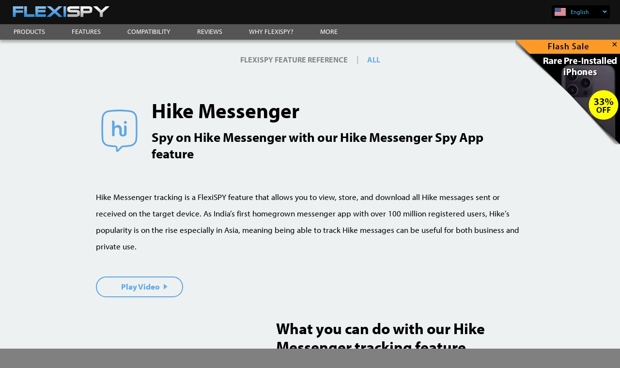

--- FILE ---
content_type: text/html
request_url: https://www.flexispy.com/en/features/hike-messenger-spy-app.htm
body_size: 37115
content:
<!DOCTYPE html>
<html lang="en">
<head>
<meta http-equiv="Content-Type" content="text/html; charset=utf-8">
<title>FlexiSPY™ Features | Hike Messenger Spy App</title>
<meta name="keywords" content="">
<meta name="description" content="Learn more about our Hike Messenger spy app feature which allows you to remotely spy on all incoming and outgoing Hike messages and multimedia on a target device">
<link href="https://www.flexispy.com/en/features/hike-messenger-spy-app.htm" rel="canonical" />

<meta name="viewport" content="width=device-width, initial-scale=1">
<meta name="format-detection" content="telephone=no">
<meta name="theme-color" content="#000">
<link rel="preload" href="/common/js/app/MyriadPro1.woff2" as="font" type="font/woff2" crossorigin />
<link rel="preload" href="/common/js/app/MyriadPro3.woff2" as="font" type="font/woff2" crossorigin/>
<link rel="preconnect" href="https://salesiq.zoho.com/" crossorigin>

<!-- Google Tag Manager -->
<script>(function(w,d,s,l,i){w[l]=w[l]||[];w[l].push({'gtm.start':
new Date().getTime(),event:'gtm.js'});var f=d.getElementsByTagName(s)[0],
j=d.createElement(s),dl=l!='dataLayer'?'&l='+l:'';j.async=true;j.src=
'https://www.googletagmanager.com/gtm.js?id='+i+dl;f.parentNode.insertBefore(j,f);
})(window,document,'script','dataLayer','GTM-54ZW572K');</script>
<!-- End Google Tag Manager -->

<link rel="preconnect" href="https://css.zohocdn.com/" crossorigin>
<!-- Meta Pixel Code -->
<script>
  !function(f,b,e,v,n,t,s)
  {if(f.fbq)return;n=f.fbq=function(){n.callMethod?
  n.callMethod.apply(n,arguments):n.queue.push(arguments)};
  if(!f._fbq)f._fbq=n;n.push=n;n.loaded=!0;n.version='2.0';
  n.queue=[];t=b.createElement(e);t.async=!0;
  t.src=v;s=b.getElementsByTagName(e)[0];
  s.parentNode.insertBefore(t,s)}(window, document,'script',
  'https://connect.facebook.net/en_US/fbevents.js');
  fbq('init', '1050762219363351');
  fbq('track', 'PageView');
</script>
<noscript><img height="1" width="1" style="display:none" 
src="https://www.facebook.com/tr?id=1050762219363351&ev=PageView&noscript=1" 
/></noscript>
<!-- End Meta Pixel Code -->
<style>      
  .play-video .watch-youtube  {
    display: inline-block;
    padding: 10px 30px;
    border-radius: 50px;
    border: 2px solid #5da7e4;
    color: #5da7e4;
    font-weight: bold;
    cursor: pointer;
    -webkit-transition: all 0.5s ease-out;
    transition: all 0.5s ease-out;
    position: relative;
    top: 0;
  }      
  .header-banner .banner-homepage {
    height: auto;
  }    
    
  @font-face {
    font-family: 'myriad-pro';
      src: url('/common/js/app/MyriadPro2.woff2') format('woff2');
    font-weight: 300;
    font-style: normal;
      font-display: swap;
  }

  @font-face {
    font-family: 'myriad-pro';
    src:url('/common/js/app/MyriadPro3.woff2') format('woff2');
    font-weight: 400;
    font-style: normal;
      font-display: swap;
  }

  @font-face {
    font-family: 'myriad-pro';
    src:url('/common/js/app/MyriadPro1.woff2') format('woff2');
    font-weight: 700;
    font-style: normal;
      font-display: optional;
  }  
</style>

<!--[if lt IE 8]>
    <script type="text/javascript" 
     src="https://ajax.googleapis.com/ajax/libs/chrome-frame/1/CFInstall.min.js"></script>
                      
    <style>
     .chromeFrameInstallDefaultStyle {
       width: 800px; /* default is 800px */
       border: 5px solid blue;
       z-index: 999999;
     }
    </style>

    <div id="prompt">

    </div>
 
    <script>
     // The conditional ensures that this code will only execute in IE,
     // Therefore we can use the IE-specific attachEvent without worry
     window.attachEvent("onload", function() {
       CFInstall.check({
         mode: "inline", // the default
         node: "prompt"
       });
     });
    </script>
  <![endif]-->

  
<style>
  @charset "UTF-8";
/*! normalize.css v3.0.2 | MIT License | git.io/normalize */html{font-family:sans-serif;-ms-text-size-adjust:100%;-webkit-text-size-adjust:100%}article,aside,details,figcaption,figure,footer,header,hgroup,main,menu,nav,section,summary{display:block}audio,canvas,progress,video{display:inline-block;vertical-align:baseline}audio:not([controls]){display:none;height:0}[hidden],template{display:none}a{background-color:transparent}a:active,a:hover{outline:0}b,strong{font-weight:700}small{font-size:80%}svg:not(:root){overflow:hidden}figure{margin:1em 40px}hr{-moz-box-sizing:content-box;box-sizing:content-box;height:0}button,input,optgroup,select,textarea{color:inherit;font:inherit;margin:0}_::-webkit-:not(:root:root),button{font:initial}button{overflow:visible}button,select{text-transform:none}button,html input[type=button],input[type=reset],input[type=submit]{-webkit-appearance:button;cursor:pointer}button[disabled],html input[disabled]{cursor:default}button::-moz-focus-inner,input::-moz-focus-inner{border:0;padding:0}input{line-height:normal}input[type=checkbox],input[type=radio]{box-sizing:border-box;padding:0}input[type=number]::-webkit-inner-spin-button,input[type=number]::-webkit-outer-spin-button{height:auto}input[type=search]{-webkit-appearance:textfield;-moz-box-sizing:content-box;-webkit-box-sizing:content-box;box-sizing:content-box}input[type=search]::-webkit-search-cancel-button,input[type=search]::-webkit-search-decoration{-webkit-appearance:none}fieldset{border:1px solid silver;margin:0 2px;padding:.35em .625em .75em}legend{border:0;padding:0}textarea{overflow:auto}table{border-collapse:collapse;border-spacing:0}[role=button],a,area,button,input,label,select,summary,textarea{touch-action:manipulation}a,blockquote,body,dd,div,dl,dt,fieldset,form,h1,h2,h3,h4,h5,h6,html,img,input,label,li,ol,p,pre,td,th,ul{margin:0;padding:0;border:0;outline:none}*,:after,:before{-webkit-box-sizing:border-box;-moz-box-sizing:border-box;box-sizing:border-box}body,html{height:100%}h1,h2,h3,h4,h5,h6{margin:0 0 .5rem;line-height:normal}p{margin:0 0 1rem}ul{list-style:none}[role=button]{cursor:pointer}button{-webkit-border-fit:lines}button::-moz-focus-inner{border:0;padding:0}button:focus{outline:1px dotted;outline:5px auto -webkit-focus-ring-color}label{margin-bottom:.5rem}textarea{resize:vertical}fieldset{min-width:0}.myriad,body,input,li:before{font-family:myriad-pro,Helvetica,Arial,sans-serif}body.zh{font-family:myriad-pro,Microsoft YaHei,微软雅黑,STXihei,华文细黑,serif}body.ko{font-family:myriad-pro,Nanum Gothic,sans-serif}.display1-size{font-size:40px!important;font-size:2.5rem!important}.display2-size{font-size:32px!important;font-size:2rem!important}.display3-size{font-size:25.6px!important;font-size:1.6rem!important}.display4-size{font-size:22.4px!important;font-size:1.4rem!important}.display5-size{font-size:19.2px!important;font-size:1.2rem!important}.display6-size{font-size:17.6px!important;font-size:1.1rem!important}.display7-size{font-size:16px!important;font-size:1rem!important}.display8-size{font-size:14.4px!important;font-size:.9rem!important}@media screen and (min-width:481px){.display1-size{font-size:3rem!important}.display2-size{font-size:2.5rem!important}.display3-size{font-size:1.8rem!important}.display4-size{font-size:1.5rem!important}.display5-size{font-size:1.3rem!important}.display6-size{font-size:1.185rem!important}.display7-size{font-size:1.025rem!important}.display8-size{font-size:1rem!important}}@media screen and (min-width:769px){.display1-size{font-size:3.375rem!important}.display2-size{font-size:2.7rem!important}.display3-size{font-size:2.025rem!important}.display4-size{font-size:1.6875rem!important}.display5-size{font-size:1.4rem!important}.display6-size{font-size:1.25rem!important}.display7-size{font-size:1.075rem!important}.display8-size{font-size:1rem!important}}@media screen and (min-width:1281px){.display1-size{font-size:3.75rem!important}.display2-size{font-size:3rem!important}.display3-size{font-size:2.25rem!important}.display4-size{font-size:1.875rem!important}.display5-size{font-size:1.5rem!important}.display6-size{font-size:1.25rem!important}.display7-size{font-size:1.125rem!important}.display8-size{font-size:1rem!important}}.content-wrapper h1{font-size:32px;font-size:1.7rem}.content-wrapper h2{font-size:30.4px;font-size:1.9rem}.content-wrapper h3{font-size:25.6px;font-size:1.6rem}.content-wrapper h4{font-size:20.8px;font-size:1.3rem}.content-wrapper h5{font-size:19.2px;font-size:1.2rem}@media screen and (min-width:481px){.content-wrapper h1{font-size:2.5rem}.content-wrapper h2{font-size:2rem}.content-wrapper h3{font-size:1.5rem}.content-wrapper h4{font-size:1.3rem}.content-wrapper h5{font-size:1.2rem}}@media screen and (min-width:769px){.content-wrapper h1{font-size:2.7rem}.content-wrapper h2{font-size:2.025rem}.content-wrapper h3{font-size:1.6875rem}.content-wrapper h4{font-size:1.4rem}.content-wrapper h5{font-size:1.3rem}}@media screen and (min-width:1281px){.content-wrapper h1{font-size:3rem}.content-wrapper h2{font-size:2.25rem}.content-wrapper h3{font-size:1.875rem}.content-wrapper h4{font-size:1.5rem}.content-wrapper h5{font-size:1.25rem}}.content-wrapper h6{font-size:18px;font-size:1.125rem}body{font-size:14px;line-height:1.4;color:#777;background:grey;overflow-x:hidden;-webkit-font-smoothing:antialiased;-moz-osx-font-smoothing:grayscale}a{text-decoration:none;color:#265c89;-moz-transition:color .15s ease;-webkit-transition:color .15s ease;transition:color .15s ease}a:hover{color:#1b4161}footer p{margin-bottom:0}img{max-width:100%; height:auto;}@media only screen and (max-width:767px){::-webkit-scrollbar{width:0;background:transparent}}.pointer,a[href],button,input[type=image],input[type=radio],input[type=submit],label[for],select{cursor:pointer}.clear-left{clear:left}.clear,.clearfix{clear:both}.clearfix:after{content:"";display:table;clear:both}.nowrap{white-space:nowrap}.inline-b{display:inline-block}.word-break{-ms-word-break:break-all;word-break:break-all;word-break:break-word}.hyphens-auto{-webkit-hyphens:auto;-moz-hyphens:auto;-ms-hyphens:auto;hyphens:auto}@media only screen and (max-width:640px){.de{-webkit-hyphens:auto;-moz-hyphens:auto;-ms-hyphens:auto;-o-hyphens:auto;hyphens:auto}}.hide{display:none}@media only screen and (min-width:768px){.hide-desktop{display:none!important}}@media only screen and (max-width:767px){.hide-mobile{display:none!important}}.float-left{float:left}.float-right{float:right}.relative{position:relative}.border-left{border-left:1px solid #ccc}.border-right{border-right:1px solid #ccc}.bold{font-weight:700}.normal{font-weight:400}.light{font-weight:300}.italic{font-style:italic}.underline{text-decoration:underline}.uppercase{text-transform:uppercase}.capitalize{text-transform:capitalize}.error-msg{color:red;font-weight:700}.txt-black{color:#000}.txt-white{color:#fff}.txt-lightblue{color:#0095cf}.txt-yellow{color:#ff0}.link-yellow{color:#f2fe2a}.link-yellow:hover{color:#fff}.txt-center{text-align:center}.txt-left{text-align:left}.txt-right{text-align:right}.txt-equal{text-align:justify}.txt-large{font-size:18px;font-size:1.125rem}.txt-small{font-size:14px;font-size:.875rem}.txt-x-small{font-size:12px;font-size:.75rem}.txt-smaller{font-size:.8em}.txt-bigger{font-size:1.2em}.txt-remark{font-size:.85em;color:#999}.txt-narrow{letter-spacing:-1px}.txt-u-black{border-bottom:1px solid #000}.grey-shadow{text-shadow:0 0 1px #999}.display8-size{font-size:16px;font-size:1rem}.bg-white{background:#fff}.bg-black{background:#000}.pop-up{width:90%;margin:auto;padding:1em;background:#fff;-moz-border-radius:10px;-webkit-border-radius:10px;border-radius:10px}.pop-up p{margin-bottom:1em}.popup-refund{display:none;width:90%;background:#fff;color:#000}.popup-header{padding:1.5em 4%}.popup-fullbox{width:100%}.popup-twocols{padding:1.2em 2% 1.5em}@media only screen and (min-width:1023px){.pop-up{width:800px}.popup-refund{max-width:1366px;font-size:140%}}@media only screen and (min-width:641px){.pop-up{padding:3em}.popup-fullbox{table-layout:fixed;display:table}.popup-twocols{width:50%;display:table-cell;vertical-align:top;position:relative;padding-bottom:70px}.popup-refund .btn-std-yellow{position:absolute;bottom:15px}}@media only screen and (max-width:640px){.popup-twocols{text-align:center}}#email-error{display:block}label.error{color:red;font-size:14.4px;font-size:.9rem;clear:both}input.error{border:1px solid red}#recaptcha{margin-top:1em}#rc-imageselect,#recaptcha{transform-origin:0 0;-webkit-transform-origin:0 0}.msg-response{margin:.3em 0 .5em;display:block}@media only screen and (min-width:1025px){body:not(.ar) #rc-imageselect,body:not(.ar) #recaptcha{transform:scaleX(1.08);-webkit-transform:scaleX(1.08)}}@media only screen and (min-width:769px) and (max-width:980px){body:not(.ar) #rc-imageselect,body:not(.ar) #recaptcha{transform:scale(.9);-webkit-transform:scale(.9)}}#scroll{position:fixed;bottom:90px;cursor:pointer;width:30px;height:30px;background-color:#82afdc;text-indent:-9999px;-webkit-border-radius:60px;-moz-border-radius:60px;border-radius:60px;z-index:9999;opacity:.7;filter:"alpha(opacity=70)";-ms-filter:"alpha(opacity=70)";-moz-transition:all .2s linear;-webkit-transition:all .2s linear;transition:all .2s linear}body:not(.ar) #scroll{right:15px}.ar #scroll{left:15px}#scroll span{position:absolute;top:50%;left:50%;margin-left:-6px;margin-top:-10px;height:0;width:0;border:6px solid transparent;border-bottom-color:#fff}#scroll:hover{background-color:#4f7ca9;opacity:1;filter:"alpha(opacity=100)";-ms-filter:"alpha(opacity=100)"}video{width:100%;height:auto;max-height:100%}.video-box{position:relative;padding-bottom:56.25%;height:0;overflow:hidden}.video-box iframe{position:absolute;top:0;left:0;width:100%;height:100%;border:0}.video-wrap{max-width:560px;margin:4rem 0}.video-wrap.center{margin-left:auto;margin-right:auto}.video-box-overlay{position:fixed;top:0;bottom:0;right:0;left:0;z-index:111111;background:rgba(30,30,30,.7);display:none}.video-box-overlay .video-box{padding-top:0;padding-bottom:56.2%;background:#000}.video-box-overlay .loading{position:absolute}.video-box-overlay .loading,.youtube-popup-center{top:50%;left:50%;-webkit-transform:translate(-50%,-50%);transform:translate(-50%,-50%)}.youtube-popup-center{width:90%;max-width:800px;position:relative;position:absolute}.popup-close{position:absolute;color:#fff;background:#000;top:-15px;right:-15px;width:30px;height:30px;z-index:6;cursor:pointer;border-radius:50%;border:3px solid #fff;-webkit-transition:all .3s ease-out;transition:all .3s ease-out;text-align:center;font-size:30px;font-weight:500;line-height:.8;font-family:Arial;padding-left:1px}.popup-close:hover{-webkit-transform:rotate(45deg);transform:rotate(45deg);-moz-box-shadow:hsla(0,0%,97.6%,.4) 1px 2px 20px;-webkit-box-shadow:hsla(0,0%,97.6%,.4) 1px 2px 20px;box-shadow:1px 2px 20px hsla(0,0%,97.6%,.4)}.content-inner-wrap,.content-wrap,.header-wrap{width:100%;max-width:1366px;margin:0 auto}.header-wrap{min-width:320px}.content-inner-wrap,.content-placeholder,.content-wrap{z-index:1;position:relative}.wrapper-inner{max-width:1366px;width:100%;margin:0 auto}@media screen and (min-width:1351px){.wrapper-inner{padding:3%}}@media screen and (min-width:481px) and (max-width:1350px){.wrapper-inner{padding:4%}}@media screen and (max-width:480px){.wrapper-inner{padding:30px 4%}}.float-shadow,.hover-shadow{display:inline-block;position:relative;transition-duration:.3s;transition-property:transform;-webkit-tap-highlight-color:transparent;transform:translateZ(0);box-shadow:0 0 1px transparent}.float-shadow:before,.hover-shadow{pointer-events:none;position:absolute;z-index:-1;content:"";top:100%;left:5%;height:10px;width:90%;opacity:0;background:radial-gradient(ellipse at center,rgba(0,0,0,.35) 0,transparent 80%);transition-duration:.3s;transition-property:transform opacity}.float-shadow:hover{transform:translateY(-5px)}.float-shadow:hover:before{opacity:1;transform:translateY(5px)}#spinner-popup{width:90%;padding:1.5% 2.1% 3%;position:relative}#spinner-popup div{width:8px;height:8px;position:absolute;background-color:#ccc;top:45%;border-radius:50%}#spinner-popup div:first-child{background-color:#ff5460;animation:move 2s cubic-bezier(.2,.64,.81,.23) infinite}#spinner-popup div:nth-child(2){background-color:#ff9d84;animation:move 2s cubic-bezier(.2,.64,.81,.23) .15s infinite}#spinner-popup div:nth-child(3){background-color:#f0e797;animation:move 2s cubic-bezier(.2,.64,.81,.23) .3s infinite}#spinner-popup div:nth-child(4){background-color:#75b08a;animation:move 2s cubic-bezier(.2,.64,.81,.23) .45s infinite}@keyframes move{0%{left:0}to{left:100%}}#polyglotLanguageSwitcher a.current:hover,#polyglotLanguageSwitcher ul.dropdown li:hover{background-color:#f7f7f7}#polyglotLanguageSwitcher a.active span.trigger,#polyglotLanguageSwitcher a.current:active span.trigger,#polyglotLanguageSwitcher a.current:hover span.trigger{background-position:0 100%!important}#polyglotLanguageSwitcher{font-size:12px;color:#444;line-height:normal;position:relative;z-index:100}#polyglotLanguageSwitcher form{display:none}#polyglotLanguageSwitcher a{text-decoration:none;display:block;padding:.5em 1em .5em 2em;color:#3db5e0;background-repeat:no-repeat;background-size:23px 17px;width:10em}#polyglotLanguageSwitcher a:hover{color:#000}#polyglotLanguageSwitcher a.current:active,#polyglotLanguageSwitcher a.current:link,#polyglotLanguageSwitcher a.current:visited{position:relative;color:#3db5e0;border-radius:3px;background-image:none}#polyglotLanguageSwitcher a.current:link span.trigger,#polyglotLanguageSwitcher a.current:visited span.trigger{background:url("[data-uri]") no-repeat left .05em}#polyglotLanguageSwitcher a.active{border-bottom:none!important;border-radius:3px 3px 0 0!important}#polyglotLanguageSwitcher a#en{background-image:url("[data-uri]")}#polyglotLanguageSwitcher a#es{background-image:url(/common/images/flag/es.png)}#polyglotLanguageSwitcher a#ko{background-image:url(/common/images/flag/ko.png)}#polyglotLanguageSwitcher a#ru{background-image:url(/common/images/flag/ru.svg)}#polyglotLanguageSwitcher a#it{background-image:url(/common/images/flag/it.png);background-size:24px 23px;border-radius:0 0 5px 5px}#polyglotLanguageSwitcher a#pt{background-image:url(/common/images/flag/pt.png)}#polyglotLanguageSwitcher a#tr{background-image:url(/common/images/flag/tr.png);line-height:1}#polyglotLanguageSwitcher a#zh{background-image:url(/common/images/flag/zh.png)}#polyglotLanguageSwitcher a#de{background-image:url(/common/images/flag/de.png)}#polyglotLanguageSwitcher a#fr{background-image:url(/common/images/flag/fr.png)}#polyglotLanguageSwitcher a#ar{background-image:url(/common/images/flag/ar.png)}#polyglotLanguageSwitcher ul.dropdown{display:none;position:absolute;top:2.333em;left:0;background-color:#111;border:0 solid #e5e5e5;padding-bottom:.5em}#polyglotLanguageSwitcher ul.dropdown li{border-bottom:0;text-indent:1em}#polyglotLanguageSwitcher ul.dropdown li:last-child{border-radius:0 0 5px 5px}#polyglotLanguageSwitcher span.trigger{display:block;position:absolute;width:9px;height:5px;font-size:0;top:11.2px;top:.7rem}@media only screen and (max-width:767px){#polyglotLanguageSwitcher{margin-top:.2rem}#polyglotLanguageSwitcher a{width:50px;min-height:25px;font-size:0}#polyglotLanguageSwitcher .trigger{font-size:12px}#polyglotLanguageSwitcher .dropdown li{margin-top:.05rem}#polyglotLanguageSwitcher .dropdown a{min-height:30px;background-size:30px 17px;background-position:50%!important}}body:not(.ar) #polyglotLanguageSwitcher a{background-position:6px;text-indent:1.25em}body:not(.ar) #polyglotLanguageSwitcher a#ar{line-height:1;padding-top:3px}body:not(.ar) #polyglotLanguageSwitcher span.trigger{right:6px}.ar #polyglotLanguageSwitcher a{background-position:85%}@media only screen and (min-width:768px){.ar #polyglotLanguageSwitcher a{text-indent:2.25rem}}.ar #polyglotLanguageSwitcher span.trigger{top:11.2px;top:.7rem;left:6px}

/*!
Animate.css - http://daneden.me/animate
Licensed under the MIT license - http://opensource.org/licenses/MIT
Copyright (c) 2015 Daniel Eden
*/body{-webkit-backface-visibility:hidden}.animated{-webkit-animation-duration:1s;animation-duration:1s}.animated,.animated-fast{-webkit-animation-fill-mode:both;animation-fill-mode:both}.animated-fast{-webkit-animation-duration:.5s;animation-duration:.5s}@-webkit-keyframes bounce{0%,20%,53%,80%,to{-webkit-animation-timing-function:cubic-bezier(.215,.61,.355,1);-webkit-transform:translateZ(0)}40%,43%{-webkit-animation-timing-function:cubic-bezier(.755,.05,.855,.06);-webkit-transform:translate3d(0,-30px,0)}70%{-webkit-animation-timing-function:cubic-bezier(.755,.05,.855,.06);-webkit-transform:translate3d(0,-15px,0)}90%{-webkit-transform:translate3d(0,-4px,0)}}@keyframes bounce{0%,20%,53%,80%,to{animation-timing-function:cubic-bezier(.215,.61,.355,1);transform:translateZ(0)}40%,43%{animation-timing-function:cubic-bezier(.755,.05,.855,.06);transform:translate3d(0,-30px,0)}70%{animation-timing-function:cubic-bezier(.755,.05,.855,.06);transform:translate3d(0,-15px,0)}90%{transform:translate3d(0,-4px,0)}}.bounce{-webkit-animation-name:bounce;animation-name:bounce;-webkit-transform-origin:center bottom;transform-origin:center bottom}@-webkit-keyframes fadeIn{0%{opacity:0}to{opacity:1}}@keyframes fadeIn{0%{opacity:0}to{opacity:1}}.fadeIn{-webkit-animation-name:fadeIn;animation-name:fadeIn}@-webkit-keyframes fadeOut{0%{opacity:1}to{opacity:0}}@keyframes fadeOut{0%{opacity:1}to{opacity:0}}.fadeOut{-webkit-animation-name:fadeOut;animation-name:fadeOut}@-webkit-keyframes slideInLeft{0%{-webkit-transform:translate3d(-100%,0,0);visibility:visible}to{-webkit-transform:translateZ(0)}}@keyframes slideInLeft{0%{transform:translate3d(-100%,0,0);visibility:visible}to{transform:translateZ(0)}}.slideInLeft{-webkit-animation-name:slideInLeft;animation-name:slideInLeft}@-webkit-keyframes slideInRight{0%{-webkit-transform:translate3d(100%,0,0);visibility:visible}to{-webkit-transform:translateZ(0)}}@keyframes slideInRight{0%{transform:translate3d(100%,0,0);visibility:visible}to{transform:translateZ(0)}}.slideInRight{-webkit-animation-name:slideInRight;animation-name:slideInRight}@-webkit-keyframes slideOutLeft{0%{-webkit-transform:translateZ(0)}to{visibility:hidden;-webkit-transform:translate3d(-100%,0,0)}}@keyframes slideOutLeft{0%{transform:translateZ(0)}to{visibility:hidden;transform:translate3d(-100%,0,0)}}.slideOutLeft{-webkit-animation-name:slideOutLeft;animation-name:slideOutLeft}@-webkit-keyframes slideOutRight{0%{-webkit-transform:translateZ(0)}to{visibility:hidden;-webkit-transform:translate3d(100%,0,0)}}@keyframes slideOutRight{0%{transform:translateZ(0)}to{visibility:hidden;transform:translate3d(100%,0,0)}}.slideOutRight{-webkit-animation-name:slideOutRight;animation-name:slideOutRight}

/*!
 * Hover.css (http://ianlunn.github.io/Hover/)
 * Version: 2.1.0
 * Author: Ian Lunn @IanLunn
 * Author URL: http://ianlunn.co.uk/
 * Github: https://github.com/IanLunn/Hover

 * Made available under a MIT License:
 * http://www.opensource.org/licenses/mit-license.php

 * Hover.css Copyright Ian Lunn 2014. Generated with Sass.
 */.promo-topbanner,.promo-topbanner *{-moz-transition:all .2s ease-out;-webkit-transition:all .2s ease-out;transition:all .2s ease-out}.promo-topbanner{display:none;direction:ltr;background:#eceaea;color:#303030;padding:10px 40px 10px 15px;text-align:center;font-weight:700;position:relative;z-index:1}.promo-topbanner .txt-new{padding:0 10px;background:#ff5221;color:#fff;display:inline-block;border-radius:4px;margin:0 3px}.promo-topbanner .txt-orange{color:#e79f23}.promo-topbanner a{color:#5da7e4;border-bottom:1px solid #5da7e4}.promo-topbanner a:hover{border-bottom:1px dashed #5da7e4}.promo-topbanner .closeBanner{font-size:14px;font-weight:700;cursor:pointer;color:rgba(0,0,0,.5);position:absolute;z-index:2;top:10px;width:20px;height:20px;line-height:15px;display:inline-block;border-radius:50%;text-align:center}.promo-topbanner .closeBanner:hover{margin-top:-1px;border:1px solid rgba(0,0,0,.5)}body:not(.ar) .promo-topbanner .promo-inside{margin-right:20px}body:not(.ar) .promo-topbanner .closeBanner{right:5px}@media only screen and (min-width:481px){body:not(.ar) .promo-topbanner .closeBanner{right:10px}}.ar .promo-topbanner .promo-inside{margin-left:20px}.ar .promo-topbanner .closeBanner{left:5px}@media only screen and (min-width:481px){.ar .promo-topbanner .closeBanner{left:10px}}.close-allbanner{-webkit-animation-duration:.5s;animation-duration:.5s;-webkit-animation-fill-mode:both;animation-fill-mode:both;-webkit-animation-name:closeBanner;animation-name:closeBanner}@-webkit-keyframes closeBanner{0%{opacity:1;height:auto}to{opacity:0;height:0}}@keyframes closeBanner{0%{opacity:1;height:auto}to{opacity:0;height:0}}.sprite-image{max-width:100%;background-size:100%}.sprite-general{background-image:url(/common/images/sprites/spr-general.png)}.sprite-spy-on-mobile-payment-method{background-position:0 0;background-size:100%}.sprite-logo{background-position:0 4.250295%;background-size:168.246445%}.sprite-wiz-shopping-cart-large{background-position:0 11.304348%;background-size:205.202312%}.sprite-support-note-01{background-position:0 33.494559%;background-size:645.454545%}.sprite-support-note-04{background-position:0 40.991536%;background-size:657.407407%}.sprite-support-note-02{background-position:0 48.547215%;background-size:806.818182%}.sprite-support-note-03{background-position:0 56.174334%;background-size:806.818182%}.sprite-facebook{background-position:0 62.887828%;background-size:865.853659%}.sprite-google-plus{background-position:0 68.973747%;background-size:865.853659%}.sprite-twitter{background-position:0 75.059666%;background-size:865.853659%}.sprite-nav-ticker-ar{background-position:0 79.71864%;background-size:1109.375%}.sprite-nav-ticker{background-position:0 83.352736%;background-size:1267.857143%}.sprite-24-7-phone{background-position:0 87.661575%;background-size:1314.814815%}.sprite-nav-close{background-position:0 91.910903%;background-size:1365.384615%}.sprite-announcements-subscribe-email{background-position:0 96.244131%;background-size:1420%}.sprite-wiz-close{background-position:0 100%;background-size:1479.166667%}#buy-wizard{background:#1c466a;background:-moz-linear-gradient(top,#1c466a 0,#0f2436 100%);background:-webkit-gradient(linear,left top,left bottom,color-stop(0,#1c466a),color-stop(100%,#0f2436));background:-webkit-linear-gradient(top,#1c466a,#0f2436);background:-o-linear-gradient(top,#1c466a 0,#0f2436 100%);background:-ms-linear-gradient(top,#1c466a 0,#0f2436 100%);background:linear-gradient(180deg,#1c466a 0,#0f2436);filter:progid\:DXImageTransform\.Microsoft\.gradient(startColorstr\= "#1c466a",endColorstr\= "#0f2436",GradientType\=0);border:1px solid #3b8cc9;display:none;opacity:1;position:relative;width:100%;max-width:862px;padding-bottom:1.5em}#buy-wizard form{margin:0;padding:0}#section-1 #h1,#section-1 h2{font-style:normal;margin:0;padding:0;position:static;text-align:center}#section-1 #h1{color:#fff;font-size:26px;letter-spacing:normal;padding:28px 10px 0}#section-1 h2{color:#58b4e7;font-size:16px;font-weight:700}#section-1 .divider-line{background:url(/common/images/buy_wizard/divider_buy_wizard.png) no-repeat 50%;height:39px;margin-left:auto;margin-right:auto;max-width:803px;width:100%;z-index:-1}#phonesTable{margin:0 auto}.buy-wiz-bottom-navigation{display:none}.before-you-buy .before-hdr,.before-you-buy .worry-free-installation{border-radius:5px}.before-you-buy{padding:1rem .5rem;line-height:1.4;font-size:14px}.before-you-buy .buynow-remark a{border-bottom:1px solid #ccc;color:#fff;-webkit-transition:all .4s ease-out;transition:all .4s ease-out}.before-you-buy .buynow-remark a:hover{border-bottom:0 solid transparent}.before-you-buy .before-hdr{background:#7ac621;border:4px solid #5aa6e3}.before-you-buy .before-hdr h3{font-size:18px;padding:.3rem;margin-bottom:0}.before-you-buy .remark-choices{background:#959ba2}.before-you-buy .remark-choices li{counter-increment:li}.before-you-buy .remark-choices li:before{content:counter(li) ". ";font-weight:700;font-size:36px;color:#edf1f6}.before-you-buy .worry-free-installation{background:#60a8e2;border:4px solid #fdc827;position:relative}.before-you-buy .worry-free-installation .choice-or{position:absolute;font-size:48px;border-radius:50%;border:4px solid #fdc827;background:#60a8e2;text-align:center;width:85px;height:85px}.before-you-buy .buynow-remark{margin-bottom:2rem}@media screen and (min-width:769px){.before-you-buy .buynow-remark{display:table;table-layout:fixed;width:100%}.before-you-buy .before-hdr,.before-you-buy .remark-choices-wrap,.before-you-buy .worry-free-installation{display:table-cell;vertical-align:middle}.before-you-buy .before-hdr{width:16%}.before-you-buy .before-hdr h3{font-size:24px}.before-you-buy .remark-choices-wrap{width:62%}.before-you-buy .remark-choices{display:table;table-layout:fixed;width:100%;border-top:5px solid #fff;border-bottom:5px solid #fff}.before-you-buy .remark-choices li{display:table-cell;vertical-align:middle;width:33%;position:relative}.before-you-buy .remark-choices li:not(:last-child){background:url("[data-uri]") 100% no-repeat;background-size:auto 110%}.before-you-buy .remark-choices li:before{display:inline-block;width:1em;line-height:0;position:absolute;top:50%;-webkit-transform:translateY(-50%);transform:translateY(-50%)}.before-you-buy .remark-choices li:nth-child(2){width:39%}.before-you-buy .remark-choices li:nth-child(3){width:28%}.before-you-buy .worry-free-installation{width:22%}.before-you-buy .worry-free-installation .choice-or{font-size:36px;width:65px;height:65px;line-height:1.5;position:absolute;top:50%;-webkit-transform:translateY(-50%);transform:translateY(-50%)}.before-you-buy .worry-free-installation .row{display:table;table-layout:fixed;width:100%}.before-you-buy .worry-free-installation .col-2{vertical-align:middle;display:table-cell}.before-you-buy .worry-free-installation .col-2:first-child{width:25%;text-align:center;padding:0}.before-you-buy .worry-free-installation .col-2:last-child{width:75%;padding:.2rem .5rem .3rem}}@media screen and (min-width:1281px){.before-you-buy .remark-choices li:before{font-size:40px}.before-you-buy .worry-free-installation .choice-or{font-size:48px;width:85px;height:85px}}@media screen and (max-width:768px){.before-you-buy{text-align:center}.before-you-buy .buynow-remark{max-width:310px;margin:1rem auto 2.5rem}.before-you-buy .before-hdr h3{font-size:24px;padding:.8rem .5rem .5rem}.before-you-buy .remark-choices{border-left:5px solid #fff;border-right:5px solid #fff;padding-bottom:3rem}.before-you-buy .remark-choices li{padding:.5rem}.before-you-buy .remark-choices li:before{display:block;text-align:center;width:100%}.before-you-buy .remark-choices li:not(:last-child){background:url("[data-uri]") bottom no-repeat;padding-bottom:40px}.before-you-buy .worry-free-installation{padding:3.5rem 1rem 1.5rem}.before-you-buy .worry-free-installation .choice-or{position:absolute;left:50%;-webkit-transform:translateX(-50%);transform:translateX(-50%);top:-44px;padding-top:.1rem}.before-you-buy .worry-free-installation img{margin-bottom:.5rem}}@media screen and (min-width:769px){body:not(.ar) .before-you-buy .remark-choices li{padding:.5rem 1.5rem .67rem 2.5rem}body:not(.ar) .before-you-buy .remark-choices li:before{margin-left:-2.2rem}body:not(.ar) .before-you-buy .remark-choices li:nth-child(3){padding-right:2.5rem}body:not(.ar) .before-you-buy .worry-free-installation{padding-left:35px}body:not(.ar) .before-you-buy .worry-free-installation .choice-or{left:-35px}}@media screen and (min-width:1281px){body:not(.ar) .before-you-buy .remark-choices li{padding:.5rem 2rem .67rem 4rem}body:not(.ar) .before-you-buy .remark-choices li:before{margin-left:-2.8rem;margin-right:.4rem}body:not(.ar) .before-you-buy .worry-free-installation{padding-left:45px}body:not(.ar) .before-you-buy .worry-free-installation .choice-or{left:-40px}}@media screen and (min-width:769px){.ar .before-you-buy .remark-choices li{padding:.5rem 2.5rem .67rem 1.5rem}.ar .before-you-buy .remark-choices li:not(:last-child){background:url("[data-uri]") 0 no-repeat}.ar .before-you-buy .remark-choices li:before{margin-right:-2.2rem}.ar .before-you-buy .remark-choices li:nth-child(3){padding-left:2.5rem}.ar .before-you-buy .worry-free-installation{padding-right:35px}.ar .before-you-buy .worry-free-installation .choice-or{right:-35px}}@media screen and (min-width:1281px){.ar .before-you-buy .remark-choices li{padding:.5rem 4rem .67rem 2rem}.ar .before-you-buy .remark-choices li:before{margin-left:.4rem;margin-right:-2.8rem}.ar .before-you-buy .worry-free-installation{padding-right:45px}.ar .before-you-buy .worry-free-installation .choice-or{right:-40px}}@media screen and (min-width:769px){.de .before-hdr{width:12%}.de .remark-choices li:nth-child(3){width:32%}.de .worry-free-installation{width:20%}}.de .choice-or{font-size:28px!important;padding-top:15px!important}@media screen and (min-width:769px) and (max-width:1280px){.de .choice-or{font-size:22px!important;padding-top:12px!important}}@media screen and (min-width:1366px){.de .remark-choices li{padding-right:20px!important}}@media screen and (min-width:769px){.ko .before-hdr{width:10%}.ko .worry-free-installation{width:20%}}.ko .choice-or{font-size:36px!important;padding-top:8px!important}@media screen and (min-width:769px) and (max-width:1280px){.ko .choice-or{font-size:26px!important;padding-top:8px!important}}@media screen and (min-width:769px){.ru .remark-choices li{width:33.33%!important}}.ru .choice-or{font-size:36px!important;padding-top:11px!important}@media screen and (min-width:769px) and (max-width:1280px){.ru .choice-or{font-size:26px!important;padding-top:8px!important}}.tr .choice-or{font-size:30px!important;padding-top:15px!important}@media screen and (min-width:769px) and (max-width:1280px){.tr .choice-or{font-size:22px!important;padding-top:12px!important}}@media screen and (min-width:769px){.zh .before-hdr{width:12%}}.zh .choice-or{font-size:32px!important;padding-top:13px!important}@media screen and (min-width:769px) and (max-width:1280px){.zh .choice-or{font-size:24px!important;padding-top:8px!important}}.novat-box{padding:0 1em}.webmoney{padding:0 .5em}.webmoney .webmoney-img,.webmoney a{display:inline-block;vertical-align:top}.webmoney .webmoney-img{width:35%;padding-right:.5em}.webmoney .webmoney-img img{margin:0 .2em 0 .5em}.webmoney a{color:#408db0;font-size:12px;width:60%}.webmoney a:hover{color:#333}@media screen and (min-width:769px){.ru-remark-box{display:table;table-layout:fixed;width:100%}.novat-box,.webmoney{display:table-cell;vertical-align:middle;width:50%}.webmoney{width:50%;border-left:1px solid #ccc}}@media screen and (max-width:768px){.webmoney{max-width:400px;margin:1rem auto}}.ru-replace-h2{font-size:1.5em;margin-bottom:12px}@media screen and (min-width:1180px){body:not(.ar) .ipad-buynow .before-you-buy .remark-choices li{padding-left:2.5rem}body:not(.ar) .ipad-buynow .before-you-buy .remark-choices li:before{margin-left:-2.3rem}}#before-buy{display:none;width:96%;max-width:469px;background:#e5e5ea;font-size:16px;position:relative;border:1px solid #e5e5ea;-moz-box-shadow:0 5px 20px 3px #333;-webkit-box-shadow:0 5px 20px 3px #333;box-shadow:0 5px 20px 3px #333}#before-buy{display:none;width:96%;max-width:540px;background:#bac2cd;font-size:16px;position:relative;border-radius:35px 15px 5px 5px;-moz-box-shadow:0 5px 20px 3px #333;-webkit-box-shadow:0 5px 20px 3px #333;box-shadow:0 5px 20px 3px #333}#before-buy h2{color:#ffffff;text-align:center;padding:20px 15px 0;font-size:24px}@media screen and (min-width: 350px){#before-buy h2{text-align:center;padding-right:15px}}@media screen and (max-width: 340px){#before-buy h2{text-align:right;padding-right:40px}}#before-buy .ios-note{padding:1rem 20px .3rem 20px;background:#fff;width:92.5%;position:relat500px;margin:3.5%;border-radius:10px;height:auto;color:#000}#before-buy .ios-note a{color:#135cd5}#before-buy .ios-find-out{padding:1rem 0;color:#929292}#before-buy .btn-wrap-understand{text-align:right;padding:15px}@media screen and (max-width: 290px){#before-buy .btn-wrap-understand{padding:0}}#before-buy .btn-understand{position:relative;top:0;background:#ff9a01;text-transform:uppercase;padding:.5rem 20px;color:#fff;font-weight:bold;white-space:nowrap;text-align:center;display:block;margin:8px auto;cursor:pointer;width:220px;border-radius:3px}#before-buy .btn-understand:hover{background:#f19100;color:#fff;border-radius:5px;-moz-box-shadow:0px 3px 0px #cacaca;-webkit-box-shadow:0px 3px 0px #cacaca;box-shadow:0px 3px 0px #cacaca;-moz-transition:all 450ms ease;-webkit-transition:all 450ms ease;transition:all 450ms ease}#before-buy .btn-understand:active{position:relative;top:3px;-moz-box-shadow:none !important;-webkit-box-shadow:none !important;box-shadow:none !important}@media screen and (max-width: 290px){#before-buy .btn-understand{width:100%}}#before-buy .ios-pop-form{line-height:30px;color:#00a2e5;font-size:14px;padding:5px 0px 20px;position:relative;margin:0 auto;width:90%}#before-buy .ios-pop-form input{padding:10px;cursor:initial}#before-buy .ios-check-wrap{cursor:default;padding-left:5px}#before-buy .ios-check-wrap a{color:#00a2e5;text-decoration:underline}#before-buy label.ios-check-wrap{cursor:default}#before-buy input{cursor:default}#before-buy .ios-pop-form input{vertical-align:middle;margin:0;cursor:default}#before-buy .ios-pop-line{width:75%;border-top:1px dashed #bdbdbd;position:relative;margin:0 auto}#before-buy .pop-text{font-size:15px;font-weight:bold;color:#003748;text-align:center;padding-top:8px}#before-buy .button{background-image:url("/common/images/compatibility/cancel_icon.png");background-size:cover;box-shadow:0 2px 3px rgba(0,0,0,0.3);color:#455a64;cursor:pointer;display:inline-block;padding:0;text-align:center;font-weight:bold;font-size:42px}#before-buy .button.b-close{border-radius:50%;font:bold 90% sans-serif;position:absolute;right:5px;top:5px;width:25px;height:25px;line-height:20px}#before-buy .pop-tlt-wrap{max-width:540px;margin:0;background-color:#455a64;color:#ffffff;height:70px;border-radius:35px 15px 5px 5px}#before-buy .ios-pop-img{width:69px;height:69px;border-radius:50%;border:solid 3px #fdc827;background-color:#60a8e2;text-align:center;padding:15px 7px;position:absolute;top:0;left:0;display:block}@media screen and (max-width: 290px){#before-buy .ios-pop-img{display:none}}#before-buy .ios-pop-warning-msg{color:#856404;background-color:#fff3cd;border-color:#ffeeba;font-size:12.8px;text-align:left;padding:12px 20px;margin:0 0 20px}#before-buy .ios-msg-hide{display:none}#before-buy .iso-payment-img{position:relative;margin:0 Auto}#before-buy .pop-img-wrap{width:100%;background-color:#fff;text-align:center;padding:10px}#before-buy .ios-find-out,.page-compatibility .ios-find-out{display:block}.alldayphone{clear:both}@media only screen and (min-width:641px){.alldayphone{display:inline-block;vertical-align:middle;margin-top:5px}}@media only screen and (min-width:767px){.alldayphone{font-size:1.2em}}@media only screen and (max-width:640px){.alldayphone{display:none}}.icon-phone{display:inline-block;position:relative;vertical-align:middle}.allday{color:#82bceb;padding:0 .5em;font-weight:400}.phonenumber{color:#f1a624}.ar .phonenumber{display:inline-block;direction:ltr}#sticky-wrapper{position:relative;z-index:9}header{-webkit-box-shadow:0 5px 5px 0 rgba(50,50,50,.35);-moz-box-shadow:0 5px 5px 0 rgba(50,50,50,.35);box-shadow:0 5px 5px 0 rgba(50,50,50,.35);width:100%}#header{background:#111;height:50px}@media only screen and (min-width:768px){#header .header-wrap{padding:.5rem}}@media only screen and (min-width:1025px){#header .header-wrap{padding:.5rem 1.3rem}}@media only screen and (max-width:767px){#header .header-wrap{padding:.5rem .4rem}}@media only screen and (min-width:768px){.menu-trigger{display:none}}@media only screen and (max-width:767px){.menu-trigger{display:inline-block;position:relative;top:-.4rem;width:32px;height:26px;text-align:center}.menu-trigger img{-moz-transition:opacity .3s ease-out;-webkit-transition:opacity .3s ease-out;transition:opacity .3s ease-out}.menu-trigger .close-menu{display:none;opacity:0}.menu-trigger.close .close-menu{display:inline;opacity:1;position:relative;top:3px}.menu-trigger.close .open-menu{display:none;opacity:0}}@media only screen and (max-width:767px){body:not(.ar) .menu-trigger{margin-right:5px}}@media only screen and (max-width:767px){.ar .menu-trigger{top:-.2rem}}.logo-wrap{display:inline-block;margin-right:-4px}.lang{background-color:#000}@media only screen and (min-width:641px){.lang{margin-top:.2rem}}@media only screen and (max-width:767px){.lang{max-width:50px;margin-left:-4px}}body:not(.ar) .lang{float:right}.ar .lang{float:left}#menu{z-index:9}#menu .submenu-wrap{display:none}#menu .menu-inner a{display:inline-block;color:#fff}#menu .special h3{color:#f1a624}@media only screen and (min-width:768px){#menu{background-color:#555;position:relative}#menu .menu-inner>li{display:inline-block;margin-right:-4px;vertical-align:top}#menu .menu-inner>li:active,#menu .menu-inner>li:focus,#menu .menu-inner>li:hover{background-color:#7989fe}#menu .menu-inner>li:active .submenu-wrap,#menu .menu-inner>li:focus .submenu-wrap,#menu .menu-inner>li:hover .submenu-wrap{display:block;transition:all 3s cubic-bezier(.17,.04,.03,.94s)}#menu .menu-inner>li:active>a,#menu .menu-inner>li:focus>a,#menu .menu-inner>li:hover>a{color:#32354a;text-shadow:0 0 1px #32354a;background-color:#7989fe}#menu .menu-inner>li>a{padding:.4em 1em .5em;vertical-align:middle}#menu .menu-inner>.active a{color:#32354a;text-shadow:0 0 1px #32354a;background-color:#7989fe}#menu .submenu-wrap{background:#32354a;width:auto;position:absolute;left:0;right:0;overflow:hidden;top:100%;border-top:2px solid #333;box-shadow:0 6px 6px rgba(0,0,0,.175)}#menu .submenu-inner{padding:0 1rem 2rem;display:table;word-wrap:break-word;table-layout:fixed}#menu .col{display:table-cell;width:25%;vertical-align:top;height:100%}#menu .col .nav-box{padding:.8rem .5rem .8rem 0}#menu .col .active a,#menu .col a:active,#menu .col a:focus,#menu .col a:hover{color:#dee2ff}#menu .nav-more .col{width:25%;max-width:200px}#menu .nav-more h3{margin-bottom:1.2rem}#menu .nav-tag{color:#ced3f5}#menu h3{color:#7989fe;text-transform:uppercase;font-weight:400;padding:1rem 0;border-bottom:1px solid #7989fe}#menu .special h3{border-bottom:1px solid #f1a624}}@media only screen and (min-width:1025px){#menu .menu-inner>li>a{padding:.4em 2em .5em}#menu h3{padding:1.2rem 0;margin-bottom:.5rem}}@media only screen and (max-width:930px) and (min-width:768px){#menu .product-items h3{min-height:80px}#menu .col .nav-box{padding-bottom:.2rem}}@media only screen and (max-width:767px){#menu{display:none;width:92%;min-width:300px;max-width:450px;position:absolute;height:auto}#menu h3{padding:.5rem 1.5rem;margin:0;background-color:#32354a;color:#7989fe;font-weight:400;background-image:url("[data-uri]");background-repeat:no-repeat;cursor:pointer}#menu h3.open-child{background-image:url("[data-uri]")}#menu li:not(:last-child) h3{border-bottom:1px solid #7989fe}#menu .show-child{border-top:1px solid #7989fe}#menu .nav-tag{font-size:1rem}#menu.set-scroll{position:fixed;overflow-y:scroll!important;-ms-overflow-style:none;bottom:0}#menu.set-scroll::-webkit-scrollbar{width:0!important}#menu .menu-inner{position:relative;height:auto;overflow:hidden;-webkit-box-shadow:0 5px 5px 0 rgba(50,50,50,.35);-moz-box-shadow:0 5px 5px 0 rgba(50,50,50,.35);box-shadow:0 5px 5px 0 rgba(50,50,50,.35)}#menu .menu-inner a,#menu .menu-inner li{display:inline-block;width:100%;vertical-align:middle}#menu .menu-inner a{padding:.5rem 1rem}#menu .menu-inner>li{background-color:#555}#menu .menu-inner>li>a{background-repeat:no-repeat;font-size:1.2rem;color:#fff}#menu .menu-inner li:not(:last-child)>a{border-bottom:1px solid #000}#menu .menu-inner .has-sub{background-repeat:no-repeat}#menu .menu-inner .has-sub.show{background-image:none}#menu .menu-inner .has-sub.show .col:last-child h3:not(.open-child){border-bottom:none}#menu .menu-inner .has-sub.show .col a{padding:.5rem 1.5rem}#menu .menu-inner .col li>a{background-color:#b7b7b7;color:#000}#menu .menu-inner .col li:not(:first-child){display:none}#menu .menu-inner .m-product{background-image:url("[data-uri]")}#menu .menu-inner .m-feature{background-image:url("[data-uri]")}#menu .menu-inner .m-compat{background-image:url("[data-uri]")}#menu .menu-inner .m-spyphone{background-image:url("[data-uri]")}#menu .menu-inner .m-flexispy{background-image:url("[data-uri]")}#menu .menu-inner .m-review{background-image:url("[data-uri]")}#menu .menu-inner .m-search{background-image:url("[data-uri]")}#menu .menu-inner .m-more{background-image:url("[data-uri]")}}@media only screen and (min-width:768px){body:not(.ar) #menu .col{padding:0 1rem 0 0}body:not(.ar) #menu .nav-more a{padding:.15rem .5rem .15rem 1rem}}@media only screen and (min-width:1025px){body:not(.ar) #menu .submenu-inner{padding:0 0 1.5rem 1.6rem}body:not(.ar) #menu .col{padding:0 3rem 0 0}body:not(.ar) #menu .col .nav-box{padding:.8rem 1.2rem .8rem 0}body:not(.ar) #menu .nav-more .col{padding-right:3rem}body:not(.ar) #menu .nav-more a{padding:.15rem .5rem .15rem 0}}@media only screen and (max-width:930px) and (min-width:768px){body:not(.ar) #menu .col{padding-right:2rem}body:not(.ar) #menu .nav-more a{padding-left:0}body:not(.ar) #menu .submenu-inner{padding-right:0}}@media only screen and (max-width:767px){body:not(.ar) #menu{left:0}body:not(.ar) #menu h3{background-position:95%}body:not(.ar) #menu .menu-inner>li>a{padding:.6rem 2rem .6rem 4rem;background-position:15px}body:not(.ar) #menu .menu-inner .has-sub{background-image:url("[data-uri]");background-position:95%}body:not(.ar) #menu .menu-inner .has-sub.show>a{background-image:url("[data-uri]")}body:not(.ar) #menu .menu-inner .col:last-child li:last-child a{border-radius:0 0 10px 0}}@media only screen and (min-width:768px){.ar #menu .col{padding:0 0 0 1rem}.ar #menu .nav-more a{padding:.15rem 1rem .15rem .5rem}}@media only screen and (min-width:1025px){.ar #menu .submenu-inner{padding:0 1.6rem 1.5rem 0}.ar #menu .col{padding:0 0 0 3rem}.ar #menu .col .nav-box{padding:.8rem 0 .8rem 1.2rem}.ar #menu .nav-more .col{padding-left:3rem}.ar #menu .nav-more a{padding:.15rem 0 .15rem .5rem}}@media only screen and (max-width:930px) and (min-width:768px){.ar #menu .col{padding-left:2rem}.ar #menu .nav-more a{padding-right:0}.ar #menu .submenu-inner{padding-left:0}}@media only screen and (max-width:767px){.ar #menu{right:0}.ar #menu h3{background-position:15px}.ar #menu .menu-inner>li>a{padding:.6rem 4rem .6rem 2rem;background-position:95%}.ar #menu .menu-inner .has-sub{background-image:url("[data-uri]");background-position:15px}.ar #menu .menu-inner .has-sub.show>a{background-image:url("[data-uri]")}.ar #menu .menu-inner .col:last-child li:last-child a{border-radius:0 0 0 10px}}.loading{text-align:center}.loading-bar{display:inline-block;width:4px;height:18px;border-radius:4px;animation:loading 1s ease-in-out infinite;margin:.5rem auto}.loading-bar:first-child{background-color:#3498db;animation-delay:0}.loading-bar:nth-child(2){background-color:#c0392b;animation-delay:.09s}.loading-bar:nth-child(3){background-color:#f1c40f;animation-delay:.18s}.loading-bar:nth-child(4){background-color:#27ae60;animation-delay:.27s}@keyframes loading{0%{transform:scale(1)}20%{transform:scaleY(1.5)}40%{transform:scale(1)}}footer{background-color:#000;color:#333;overflow:hidden;background:#0e0e0e;padding-top:2rem;background:-moz-linear-gradient(top,#0e0e0e 6%,#131313 99%);background:-webkit-gradient(linear,left top,left bottom,color-stop(6%,#0e0e0e),color-stop(99%,#131313));background:-webkit-linear-gradient(top,#0e0e0e 6%,#131313 99%);background:-o-linear-gradient(top,#0e0e0e 6%,#131313 99%);background:-ms-linear-gradient(top,#0e0e0e 6%,#131313 99%);background:linear-gradient(180deg,#0e0e0e 6%,#131313 99%);filter:progid\: DXImageTransform\.Microsoft\.gradient(startColorstr\= "#0e0e0e",endColorstr\= "#131313",GradientType\=0)}.icon-social,footer{width:100%;text-align:center}.icon-social li{display:inline-block;padding:25px 10px 15px}.copyRight{background-color:#111;color:#777;padding:1em;position:relative;bottom:-1em;margin-bottom:10px}.copyRight a:hover{color:#777}@media only screen and (min-width:768px){.hvr-underline-from-center,.product-name{display:inline-block;vertical-align:middle;-webkit-transform:perspective(1px) translateZ(0);transform:perspective(1px) translateZ(0);box-shadow:0 0 1px transparent;position:relative;overflow:hidden}.hvr-underline-from-center:before,.product-name:before{content:"";position:absolute;z-index:-1;left:50%;right:50%;bottom:0;background:#dee2ff;height:1px;-webkit-transition-property:left,right;transition-property:left,right;-webkit-transition-duration:.3s;transition-duration:.3s;-webkit-transition-timing-function:ease-out;transition-timing-function:ease-out}.product-name:before{height:2px}.hvr-underline-from-center:active:before,.hvr-underline-from-center:focus:before,.hvr-underline-from-center:hover:before,.nav-box:active .product-name:before,.nav-box:focus .product-name:before,.nav-box:hover .product-name:before{left:0;right:0}}.ar .zopim{left:10px!important;right:auto!important}body.flex-box{display:flex;flex-direction:column}body.flex-box .content-sticky-wrapper,body.flex-box .content-wrap,body.flex-box .wrap{flex:1 0 auto}body.flex-box footer{flex-shrink:0}#recaptcha{min-height:83px}@media screen and (min-width:768px) and (max-width:850px){#recaptcha{-webkit-transform:scale(.8)!important;transform:scale(.8)!important;-webkit-transform-origin:0 0;transform-origin:0 0}}.btn-v1-lightblue,.btn-v1-orange{font-weight:700;text-transform:uppercase;padding:.7rem 1.5rem;color:#fff;white-space:nowrap;text-align:center;border-radius:3px;font-size:16px}.btn-v1-lightblue:hover,.btn-v1-orange:hover{text-decoration:none}.btn-v2-buynow,.btn-v2-demo,.btn-v2-features,.btn-v2-review{font-weight:700;padding:.7rem 2.5rem;color:#fff;white-space:nowrap;text-align:center;border-radius:3px;font-size:18px}.btn-v2-buynow:hover,.btn-v2-demo:hover,.btn-v2-features:hover,.btn-v2-review:hover{text-decoration:none}.btn-v1-lightblue,.btn-v1-orange,.btn-v2-buynow,.btn-v2-demo,.btn-v2-features,.btn-v2-review{display:inline-block;position:relative;transition-duration:.3s;transition-property:transform;-webkit-tap-highlight-color:transparent;transform:translateZ(0);box-shadow:0 0 1px transparent}.btn-v1-lightblue:before,.btn-v1-orange:before,.btn-v2-buynow:before,.btn-v2-demo:before,.btn-v2-features:before,.btn-v2-review:before{pointer-events:none;position:absolute;z-index:-1;content:"";top:100%;left:5%;height:10px;width:90%;opacity:0;background:radial-gradient(ellipse at center,rgba(0,0,0,.35) 0,transparent 80%);transition-duration:.3s;transition-property:transform opacity}.btn-v1-lightblue:hover,.btn-v1-orange:hover,.btn-v2-buynow:hover,.btn-v2-demo:hover,.btn-v2-features:hover,.btn-v2-review:hover{transform:translateY(-5px)}.btn-v1-lightblue:hover:before,.btn-v1-orange:hover:before,.btn-v2-buynow:hover:before,.btn-v2-demo:hover:before,.btn-v2-features:hover:before,.btn-v2-review:hover:before{opacity:1;transform:translateY(5px)}.btn-v1-orange{background:#fd9927}.btn-v1-orange:hover{color:#653d10}.btn-v1-lightblue{background:#60a8e2}.btn-v1-lightblue:hover{color:#26435a}.btn-v2-buynow{background:#ff9a01}@media screen and (max-width:768px){.btn-v2-buynow{padding:.5rem 1.5rem}}.btn-v2-buynow:hover{color:#663e00}.btn-v2-demo{background:#5da7e4}@media screen and (max-width:768px){.btn-v2-demo{padding:.5rem 1.5rem}}.btn-v2-demo:hover{color:#25435b}.btn-v2-features{background:#5da7e4}@media screen and (max-width:768px){.btn-v2-features{padding:.5rem 1.5rem}}.btn-v2-features:hover{color:#25435b}.btn-v2-review{background:#5da7e4}@media screen and (max-width:768px){.btn-v2-review{padding:.5rem 1.5rem}}.btn-v2-review:hover{color:#25435b}.de{hyphens:none}@media screen and (max-width: 370px){.de h1.txt-white{font-size: 1.9rem !important}}@media screen and (max-width: 330px){.de h1{font-size: 1.6rem !important}}.de{hyphens:none}@media screen and (max-width: 370px){.de h1{font-size: 1.9rem !important}}@media screen and (max-width: 330px){.de h1{font-size: 1.7rem !important}}div.iphone-triangle-wrap{position:fixed;z-index:2;width:100%;height:50px;max-width:1366px;margin:0 auto}div.triangle-inner-wrap{width:100%;z-index:3}img.iphone-triangle-banner-img{position:absolute;top:0;right:0;width:216px;z-index:6}span.close-this-triangle{position:absolute;top:-5px;right:5px;color:#000;z-index:8;font-size:20px}span.close-this-triangle:hover{cursor:pointer}.index-triangle-wrap{width: 100%;max-width: 1366px;margin: 0 auto;}div.ar-iphone-triangle-wrap{position:fixed;z-index:2;width:100%;height:50px;max-width:1366px;margin:0 auto}.ar-iphone-triangle-banner-img{position:absolute;top:0;left:0;width:216px;z-index:6}span.ar-close-this-triangle{position:absolute;top:0;left:5px;color:#000;z-index:8;font-size:20px}span.ar-close-this-triangle:hover{cursor:pointer}@media screen and (max-width: 560px){img.iphone-triangle-banner-img{width: 216px;}}.triangle-banner-container{height:auto !important;width: 100%;max-width: 1366px;margin:0 auto;position:relative;}.header-triangle-wrap{position:absolute;right:0;padding:0;margin:0;width:216px;z-index:8;}.close-this-triangle{position:absolute;top:-2px;right:5px;color:#bbb;font-size:20px;}.close-this-triangle:hover{cursor: pointer;}.ar-header-triangle-wrap{position:absolute;left:0;padding:0;margin:0;width:216px;z-index:8}.ar-close-this-triangle{position:absolute;top:-2px;left:5px;color:#bbb;font-size:20px;}ar-close-this-triangle:hover{cursor: pointer;}@media screen and (max-width: 769px){img#triangle-img{width:135px;height:135px;}img#ar-triangle-img{width:135px;height:135px;}.header-triangle-wrap{width:135px;}.ar-header-triangle-wrap{width:135px;}}@media screen and (min-width: 768px) and (max-width: 1025px){.home-blue-icons{height:40px}}@media screen and (max-width: 769px){#recaptcha iframe{left:0;position:absolute;right:0;margin:auto;}}@media screen and (max-width:769px){.ar-header-triangle-wrap{width:135px}}#ar-triangle-img{display:inline-block;}#ar-triangle-img2{display:none;}@media screen and (max-width:769px){#ar-triangle-img{display:none;}#ar-triangle-img2{display:inline-block;}span.ar-close-this-triangle{top:-5px;left:2px}}span.ar-close-this-triangle{top:-5px;}.grid-extra-note{font-style:italic;font-size:14px;color:#444}.tr .buynow-product .price-block{font-size:38px!important;padding-top:10px}@media screen and (min-width: 769px) and (max-width: 1200px){.tr .buynow-product .price-block{font-size:30px!important;padding-top:5px;}}.tr .buynow-product #portal .price-block{font-size:28px!important;padding:10px 0 0 0}@media screen and (min-width: 769px) and (max-width: 1200px){.tr .buynow-product #portal .price-block{font-size:20px!important;padding: 5px 0 0 0}}

</style>
   
  <script async type="text/javascript" src="/common/js/tracking/zoho-heat-map-tracking.js"></script>
<style>.ar .btn-rArrow:after{-webkit-transform:rotate(180deg);transform:rotate(180deg)}.ar .faq .qanda h3:before{transform:rotate(180deg)}.ko .btn-rArrow:after,.zh .btn-rArrow:after{position:relative;top:-3px}.btn-rArrow{display:inline-block;white-space:nowrap;padding-right:12px;color:#5da7e4;font-weight:700}.btn-rArrow:after{content:'';width:12px;height:9px;display:inline-block;-webkit-transition:transform .3s ease-out;transition:transform .3s ease-out}.btn-rArrow:active,.btn-rArrow:focus,.btn-rArrow:hover{color:#89bfeb}.btn-rArrow:active:after,.btn-rArrow:focus:after,.btn-rArrow:hover:after{-webkit-transform:rotate(-360deg);-moz-transform:rotate(-360deg);-ms-transform:rotate(-360deg);-o-transform:rotate(-360deg)}.featured-in-inner{display:inline-block;margin-left:auto;margin-right:auto;padding-bottom:1rem}.featured-in-inner h4{color:#fff;font-size:19.2px!important;padding:0 1rem 1rem;white-space:nowrap}@media screen and (min-width:769px){.featured-in-inner{display:table;table-layout:fixed}.featured-in-inner .img-wrap,.featured-in-inner h4{display:table-cell;vertical-align:middle}.featured-in-inner h4{padding:.5rem 1.2rem}.featured-in-inner .img-wrap{padding:0 1rem}.fr .featured-in-inner h4,.ru .featured-in-inner h4,.tr .featured-in-inner h4{padding:1rem}.fr .featured-in-inner .img-wrap img,.ru .featured-in-inner .img-wrap img,.tr .featured-in-inner .img-wrap img{margin:.8rem .6rem}}@media screen and (max-width:768px){.featured-in-inner h4{border-bottom:1px solid #444;display:inline-block;width:80%;margin-bottom:1rem;margin-top:1rem}}.feature-detail h2,.more-question .faq-option li{margin-bottom:.8rem}@media screen and (min-width:769px){body:not(.ar) .featured-in-inner h4{border-right:1px solid #444}.ar .featured-in-inner h4{border-left:1px solid #444}}.bbc,.cnn,.engadget,.forbes,.gizmodo,.lifehacker,.playboy,.wired{max-width:100%;background-image:url("/common/images/section/features/featured-in.png");margin:.5rem .5rem 1rem}@media screen and (min-width:1025px){.featured-in-inner{padding-top:.5rem}.featured-in-inner h4{position:relative;top:4px}.bbc,.cnn,.engadget,.forbes,.gizmodo,.lifehacker,.playboy,.wired{margin:0 .8rem}}.playboy{background-position:0 0;background-size:100%}.engadget{background-position:0 15.294118%;background-size:104.424779%}.wired{background-position:0 36.702128%;background-size:116.831683%}.gizmodo{background-position:0 48.205128%;background-size:119.191919%}.lifehacker{background-position:0 59.574468%;background-size:140.47619%}.bbc,.forbes{background-size:176.119403%}.bbc{background-position:0 72.486772%}.forbes{background-position:0 84.736842%}.cnn{background-position:0 100%;background-size:236%}.how-work,.main-content{background:#eef1f1}.std-link{color:#135cd5;border-bottom:1px solid #135cd5;-webkit-transition:.4s ease-in;transition:.4s ease-in}.std-link:hover{border-bottom:0 solid transparent;color:#5a8de2}.feature-content{padding:50px 20px 20px}@media only screen and (min-width:641px){.feature-content{padding:50px 20px 0}}.hdr-highlight{color:#888;font-size:14px;margin-bottom:35px}.content-box{max-width:885px;margin:1rem auto}.box-table{max-width:885px;margin-left:auto;margin-right:auto;display:table;table-layout:fixed;width:100%}.box-table .bt-col{display:table-cell;vertical-align:middle}.box-table .bt-col.bt-col1{width:115px}.feature-detail{padding-top:2rem}.feature-detail h2{line-height:1.2}.content-box>.play-video-wrap,.feature-detail .blc-blue-tick+h2,.feature-detail .blc-blue-tick+p{margin-top:20px}.feature-detail p{margin-bottom:30px;line-height:1.5}.image-content.extra-space{margin-top:3rem}@media only screen and (min-width:641px){.hdr-highlight{font-size:16px;margin-bottom:70px}.feature-detail .blc-blue-tick+h2,.feature-detail .blc-blue-tick+p{margin-top:35px}.feature-detail p{margin-bottom:45px}.image-content{display:table;width:100%;max-width:1100px;table-layout:fixed}.image-content.extra-space{margin-top:5rem}.image-content .feature-description,.image-content .feature-screenshots{display:table-cell;width:50%}.image-content .feature-screenshots{padding-right:30px;vertical-align:middle}.image-content .feature-description{vertical-align:top;padding-bottom:2rem}.image-content .feature-description.middle{vertical-align:middle}.image-content .blc-blue-tick{position:relative;top:-5px}}.sub-content{padding-left:18px}.sub-content h3{color:#6dafe5;margin-bottom:20px}.how-work{padding:0 20px 20px}.how-work .sub-hdr{font-size:24px;font-weight:700;letter-spacing:-1px}.flexbox{margin-top:35px}.flexbox .step-item{padding:10px;-moz-transition:450ms;-webkit-transition:450ms;transition:450ms}.flexbox .step-number{color:#fff;background:#9ecbef;border-radius:50%;width:34px;height:34px;line-height:34px;font-weight:700;font-size:16px}.flexbox hr{width:88%;border-top:1px solid #c4c2c2;border-bottom:1px solid #ecedef;margin-top:10px;margin-bottom:10px}@media only screen and (min-width:769px){.flexbox{display:-webkit-box;display:-ms-flexbox;display:flex;-ms-flex-wrap:wrap;flex-wrap:wrap;align-items:stretch;justify-content:space-around;padding-top:5px;padding-bottom:2.5rem}.flexbox .step-item{-webkit-box-flex:1;-ms-flex-positive:1;flex-grow:1;max-width:225px;width:225px;-ms-flex:0 0 19%;flex:0 0 19%;background-color:#d1d5db;background-image:-webkit-linear-gradient(-270deg,#d1d5db 0,#dddfe3 50%,#edf1f1 100%);background-image:linear-gradient(0deg,#d1d5db 0,#dddfe3 50%,#edf1f1 100%);border:1px solid #bcbcbc;margin-bottom:2rem}.flexbox .step-icon{height:80px;padding-top:15px}.flexbox h4{font-size:16px;max-width:140px;margin-left:auto;margin-right:auto}.flexbox .step-detail{font-size:14px;padding-bottom:20px;padding-left:5px;padding-right:5px}}@media only screen and (max-width:768px){.flexbox{margin-left:auto;margin-right:auto;display:inline-block}.flexbox .step-item{background:#d1d6db;position:relative;margin-bottom:30px;border:1px solid #c2c2c2;width:100%;max-width:336px}.flexbox .step-item:not(:last-child){margin-bottom:60px}.flexbox .step-item:not(:last-child):after{position:absolute;bottom:-33px;left:0;content:'';width:100%;height:33px;background:url("[data-uri]") top center/100% no-repeat}.flexbox .step-icon{display:none}.flexbox .step-number,.flexbox h4{display:inline-block}.flexbox .step-number{float:left}.flexbox h4{width:80%;padding-top:5px;font-size:18px}.flexbox .step-detail{padding-bottom:5px}}.discover-truth{padding:40px 20px}.discover-truth h2{line-height:1.6}.discover-truth .btn-v2-buynow{margin-top:1rem;border-radius:5px}@media only screen and (max-width:360px){.discover-truth .btn-v2-buynow{display:inline-block;width:90%;max-width:187px}}.featured-in{padding:20px}.warning-message{padding:20px 30px;color:#004085;margin-top:1.2rem;background:#cce5ff;border-radius:5px;border:1px solid #b8daff;font-size:1rem;line-height:1.8}.list-disc{list-style:disc;margin-bottom:25px;line-height:1.5;margin-left:1.5rem}@media only screen and (min-width:1025px){.feature-content{padding-top:30px}.feature-detail p,.list-disc{line-height:2}.discover-truth h2{max-width:970px;margin-left:auto;margin-right:auto;margin-bottom:2rem}}p+.list-disc{margin-top:-25px}.blc-blue-tick li{padding-bottom:.4rem;background:url("[data-uri]") 0 4px no-repeat}body:not(.ar) .blc-blue-tick li{padding-left:1.8rem}.ar .blc-blue-tick li{padding-right:1.8rem;background-position:right 0}@media only screen and (min-width:769px){.blc-blue-tick li{background:url("[data-uri]") no-repeat;padding-bottom:.8rem}body:not(.ar) .blc-blue-tick li{padding-left:2.5rem}.ar .blc-blue-tick li{padding-right:2.5rem;background-position:right 0}}.buynow-fixed{position:fixed;z-index:5;display:none;-moz-transition:.5s cubic-bezier(.2, .8, .4, 1);-webkit-transition:.5s cubic-bezier(.2, .8, .4, 1);transition:.5s cubic-bezier(.2, .8, .4, 1)}.play-video,.play-video-wrap a,.sep-line{display:inline-block}.btn-buynow-fixed{font-size:1.5em;cursor:pointer;font-weight:700;color:#000;padding:.25em .7em;background-color:#fd9927;-webkit-box-shadow:1px 1px 5px 0 rgba(50,50,50,.35);-moz-box-shadow:1px 1px 5px 0 rgba(50,50,50,.35);box-shadow:1px 1px 5px 0 rgba(50,50,50,.35)}.btn-buynow-fixed:hover{color:#56639a}.wrap-btn{padding:20px 0;white-space:nowrap}.wrap-btn .btn-v2-buynow{margin-right:28px;padding:.5rem 2.5rem}@media only screen and (min-width:1280px){.image-content .feature-screenshots{padding-right:50px;padding-top:2rem}.wrap-btn .btn-v2-buynow{padding:.5rem 3.7rem}}.wrap-btn .btn-rArrow:after{margin-left:10px}.underline-bx{width:100%;max-width:885px;height:13px;background:url("[data-uri]") center center no-repeat;margin:1rem auto}.link{color:#6dafe5}.play-video{cursor:pointer;-webkit-transition:.5s ease-out;transition:.5s ease-out}.play-video-wrap a{padding:10px 30px;border-radius:50px;border:2px solid #5da7e4;color:#5da7e4;font-weight:700;cursor:pointer;-webkit-transition:.5s ease-out;transition:.5s ease-out;position:relative;top:0}.play-video-wrap a:hover{color:#fff;background-color:#5da7e4;-webkit-box-shadow:0 3px 0 #1f75bc;box-shadow:0 3px 0 #1f75bc;-webkit-transition:450ms;transition:450ms}.play-video-wrap a:active{position:relative;top:3px;-webkit-box-shadow:none!important;box-shadow:none!important}.play-video-wrap a .icn-play{padding-left:5px}.sep-line{color:#bbb;padding:0 12px;font-size:16px;position:relative;top:-1px}@media only screen and (min-width:641px){.sub-content{padding-left:50px;padding-right:50px}.discover-truth .btn-v2-buynow{padding-left:60px;padding-right:60px;margin-bottom:2rem}.underline-bx{margin-bottom:3.75rem;background-size:100%}.underline-bx.set-extra{margin-top:3.75rem}.play-video-wrap a{padding:2px 30px 3px 50px}.play-video-wrap{position:relative;top:-10px}.content-box>.play-video-wrap{position:relative;top:0;margin-top:30px}.sep-line{padding:0 15px}}#featurename{line-height:1.1;margin-bottom:15px}.btn-rArrow:after{background:url("[data-uri]") center right no-repeat}.blue-highlight-text{width:100%;text-align:center;color:#2f5eb8;font-weight:600;font-style:italic}.pad-down-1rem{padding-bottom:1rem}.pad-down-3rem{padding-bottom:3rem}.line-height-1-8{line-height:1.8}.margin-down-20{margin-bottom:20px!important}.margin-down-10{margin-bottom:10px!important}.ar .feature-screenshots{padding-left:3rem;padding-right:0}@media only screen and (max-width:820px) and (min-width:640px){.fr .btn-rArrow,.ru .btn-rArrow{display:block;padding-top:20px}}@media only screen and (max-width:420px){.fr .btn-rArrow,.ru .btn-rArrow{display:block;padding-top:20px}}@media only screen and (max-width:640px){.box-table h1,.sub-content h3{font-size:24px!important}.image-content .feature-description{margin-top:-20px}.underline-bx{background-size:110%;-webkit-filter:contrast(0);filter:contrast(0)}#featurename{font-size:36px!important}.ar .sub-content{padding-right:30px}}@media only screen and (max-width:380px){.de .btn-rArrow{display:block;padding-top:20px}}@media only screen and (max-width:340px){.it .btn-rArrow,.ko .btn-rArrow,.pt .btn-rArrow{display:block;padding-top:20px}}.faq .set-bottom{margin-bottom:3rem}.faq .qanda{max-width:778px;margin:0 auto;padding-top:.8rem;padding-bottom:.8rem;border-top:1px solid #ddd;cursor:pointer}.faq .qanda.last{border-bottom:1px solid #ddd}.faq .qanda .collapse{padding-right:2rem;padding-left:2.5rem;padding-top:1.5rem;display:none;color:#888;-webkit-animation:.5s ease-in both fadeInDown;animation:.5s ease-in both fadeInDown}.faq .qanda .collapse ul{margin-left:1rem;list-style:disc}.faq .qanda .collapse ul li{margin-bottom:1rem}.faq .qanda h3{font-size:18px;padding-left:2rem;position:relative}.faq .qanda h3:before{content:"";position:absolute;width:10px;height:11px;background:url("[data-uri]") no-repeat;left:10px;top:5px;transition:.5s}.faq .qanda.open h3:before{-webkit-transform:rotate(90deg);transform:rotate(90deg)}.faq .qanda.open .collapse{display:block}@media only screen and (min-width:481px){.faq .qanda .collapse{padding-left:4rem;padding-right:2rem}.faq .qanda .collapse ul{margin-left:1.5}.faq .qanda h3{padding-left:3rem}.faq .qanda h3:before{left:15px}}.more-question{padding-top:4rem}.more-question .faq-option{color:#888;justify-content:space-around;max-width:550px;margin:1rem auto}.more-question .faq-option a{color:#888;border-bottom:1px solid #888}.more-question .faq-option a:active,.more-question .faq-option a:focus,.more-question .faq-option a:hover{text-decoration:none;border-bottom:1px dashed #888}.more-question .icn{display:inline-block;width:19px;height:17px;margin-right:8px;position:relative;top:3px}.more-question .icn.knowledgebase{background:url("[data-uri]")}.more-question .icn.livechat{background:url("[data-uri]")}.no-padding{padding:0}.faq .qanda.open{cursor:default}.hypens{hyphens:auto}.it .wrap-btn .btn-v2-buynow{padding:0.5rem 1.5rem}@media only screen and (min-width:481px){.ar .faq .qanda h3{padding-right:3rem}.ar .faq .qanda h3:before{right:15px}}@media only screen and (max-width:480px){.ar .faq .qanda h3{padding-right:3rem}.ar .faq .qanda h3:before{right:15px}}.es .wrap-btn .btn-v2-buynow{margin-right:20px}.box-lightblue{color:#2f5eb8;font-weight:600;font-style:italic}#featurename{hyphens:auto}.ar .faq .qanda .collapse{padding-left:2rem;padding-right:4rem}.faq-wrap{max-width:778px;margin:0 auto}.question{padding-top:.8rem;border-top:1px solid #ddd;cursor:pointer;color:#000;font-size:18px;font-weight:700;padding-left:3rem;margin:0 0 .5rem;line-height:normal;position:relative}.question p{margin-bottom:0}.answer{font-size:18px;padding:1.5rem 2rem .8rem 4rem;display:none;color:#888}.answer ol,.answer ul{padding-left:40px}.answer ul{list-style:disc}.answer li{margin-bottom:16px}.active{display:block}.ar .faq-wrap .question:before{transform:rotate(180deg)}.question p:before{content:"";position:absolute;width:10px;height:11px;background:url([data-uri]) no-repeat;left:10px;top:19px;transition:.5s}.question.faq-active p:before{-webkit-transform:rotate(90deg);transform:rotate(90deg)}@media only screen and (min-width:481px){.faq-wrap .question p:before{left:15px}}@media screen and (max-width:769px){span.close-this-triangle{right:2px;font-size:16px}.phone-mocup.feature-description{margin-top:20px}}@media only screen and (max-width:360px){.discover-truth .btn-v2-buynow{display: inline-block;width: 90%;max-width: 210px}}.de .hyphens{hyphens:auto}.default-list{list-style:disc;margin-left:1.5rem;margin-bottom:25px;line-height:1.5;@media only screen and (min-width:1025px){line-height:2}}.width-96 img{width:96px;height:96px}.callout{padding:2rem;background-color:#9ecbef;border-radius:10px;}.text-center{text-align:center}.align-middle{vertical-align:middle!important;padding-bottom: 0!important}.feature-screenshots.text-center img{width:250px}.important-note{background-color:rgb(193, 225, 244);border-right:5px solid rgb(167, 212, 234);margin:10px 0px;position:relative;display:inline-block;padding:20px 10px;display:flex;justify-content:flex-start}.info-icon{margin:0 10px}.info-icon img{width:30px;margin-top:5px}.nowrap{white-space:nowrap}@media screen and (max-width:400px){.nowrap.mobile-wrap{white-space:break-spaces}}@media only screen and (max-width: 360px) {.fr .discover-truth .btn-v2-buynow{max-width:220px}}@media only screen and (max-width:640px){.ar .feature-screenshots{padding-left:0;padding-right:0}}</style>
<link rel="alternate" hreflang="ar" href="https://www.flexispy.com/ar/features/hike-messenger-spy-app.htm">
<link rel="alternate" hreflang="en" href="https://www.flexispy.com/en/features/hike-messenger-spy-app.htm">
<link rel="alternate" hreflang="de" href="https://www.flexispy.com/de/features/hike-messenger-spy-app.htm">
<link rel="alternate" hreflang="es" href="https://www.flexispy.com/es/features/hike-messenger-spy-app.htm"> 
<link rel="alternate" hreflang="fr" href="https://www.flexispy.com/fr/features/hike-messenger-spy-app.htm">
<link rel="alternate" hreflang="it" href="https://www.flexispy.com/it/features/hike-messenger-spy-app.htm">
<link rel="alternate" hreflang="ko" href="https://www.flexispy.com/ko/features/hike-messenger-spy-app.htm">
<link rel="alternate" hreflang="pt" href="https://www.flexispy.com/pt/features/hike-messenger-spy-app.htm">
<link rel="alternate" hreflang="ru" href="https://www.flexispy.com/ru/features/hike-messenger-spy-app.htm"> 
<link rel="alternate" hreflang="tr" href="https://www.flexispy.com/tr/features/hike-messenger-spy-app.htm">
<link rel="alternate" hreflang="zh" href="https://www.flexispy.com/zh/features/hike-messenger-spy-app.htm"> 
</head>
<body class="en feature-page txt-black">
  <!-- Google Tag Manager (noscript) -->
<noscript><iframe src="https://www.googletagmanager.com/ns.html?id=GTM-54ZW572K" 
height="0" width="0" style="display:none;visibility:hidden"></iframe></noscript>
<!-- End Google Tag Manager (noscript) -->
<!-- Start Header -->
<header>
  
<!--<div class="promo-topbanner">
  <div class="promo-inside">
      <span class="txt-new">NEW</span> Spycall for Android is Back! <a class="play-video h-wrapper-1 relative watch-youtube" data-video-link="OA7XxXSZhWU" title="Watch the video" class="banner-link nowrap" href="/en/android-spy-app-flexispy.htm"
        target="_blank">Learn more about this amazing feature →</a>
      </div>
  <div class="closeBanner">x</div>
</div>
-->
  <div id="header">
    <div class="header-wrap">
      <a class="menu-trigger" href="#"><img width="28" height="20" class="open-menu sprite-image sprite-general sprite-nav-ticker" src="[data-uri]" alt="Menu">
    <img width="26" height="26" class="close-menu sprite-image sprite-general sprite-nav-close" src="[data-uri]" alt="Close Menu"></a>

      <div class="logo-wrap"><a href="/" id="logo"><img width="211" height="32" class="sprite-image sprite-general sprite-logo" src="[data-uri]" alt="FlexiSPY"></a></div>
      <!-- begin container -->
    <div id="polyglotLanguageSwitcher" class="lang">
		<form action="#">
			<select id="polyglot-language-options">
				<option id="en" value="/" selected>English</option>
				<option id="de" value="/de/">Deutsch</option>
				<option id="es" value="/es/">Español</option>
				<option id="fr" value="/fr/">Français</option>
				<option id="it" value="/it/">Italiano</option>
				<option id="ru" value="/ru/">Русский</option>			
				<option id="pt" value="/pt/">Português</option>	
				<option id="tr" value="/tr/">Türkçe</option>			
				<option id="zh" value="/zh/">中文</option>	
				<option id="ko" value="/ko/">한국어</option>
				<option id="ar" value="/ar/">العربية</option>
			</select>
		</form>
	</div>
	<!-- end language switcher -->


    </div>
  </div>
  <nav id="menu">
    <div class="header-wrap">
      <ul class="menu-inner">
        <li class="has-sub product-items"><a class="m-product" href="#">PRODUCTS</a>
          <div class="submenu-wrap">
            <div class="submenu-inner header-wrap">
              <ul class="col">
                <li>
                  <h3>PHONE MONITORING</h3></li>
                <li><a class="nav-box" href="/en/android-spy-app-flexispy.htm"><span class="bold display7-size product-name">Android</span><br><span class="nav-tag txt-small">Spy on Android mobile phones and tablets</span></a></li>
                <li><a class="nav-box" href="/en/iphone-tracker-spy-on-iphone.htm"><span class="bold display7-size product-name">iPhone</span> <br><span class="nav-tag txt-small">Spy on iPhone using our iPhone tracker</span></a></li>
              </ul>
              <ul class="col">
                <li>
                  <h3>COMPUTER MONITORING</h3></li>
                <li><a class="nav-box" href="/en/computer-monitoring-software.htm"><span class="bold display7-size product-name">PC and Mac</span><br><span class="nav-tag txt-small">Monitor computers and laptops</span></a></li>
              </ul>
              <ul class="col">
                <li><h3>TABLET MONITORING</h3></li>
                <li><a class="nav-box" href="/en/spy-on-ipad.htm"><span class="bold display7-size product-name">iPad</span> <br>        <span class="nav-tag txt-small">Our exclusive iPad product</span></a></li>
              </ul>              
              <ul class="col">
                <li>
                  <h3>INSTALLATION SERVICE</h3></li>
                <li><a class="nav-box" href="/en/flexispy-remote-installation-service.htm"><span class="bold display7-size product-name">Installation Service</span><br><span class="nav-tag txt-small">Let us install FlexiSPY for you</span></a></li>
              </ul>
              <ul class="col special">
                <li>
                  <h3>PRE-INSTALLED PHONES</h3></li>
                <li><a class="nav-box" href="/en/express.htm"><span class="bold display7-size product-name">FlexiSPY EXPRESS</span> <br><span class="nav-tag txt-small">Get a phone pre-installed with FlexiSPY delivered direct to your door</span></a></li>
              </ul>
            </div>
          </div>
        </li>
        <li><a class="m-feature" href="/en/features-overview.htm">FEATURES</a></li>
        <li><a class="m-compat" href="/en/compatibility.htm">COMPATIBILITY</a></li>                  
        <li><a class="m-review" href="/en/flexispy-reviews.htm">REVIEWS</a></li>
        <li><a class="m-flexispy" href="/en/why-choose-flexispy.htm">WHY FLEXISPY?</a></li> 
        <li class="has-sub"><a class="m-more" href="#">MORE</a>
          <div class="submenu-wrap nav-more">
            <div class="submenu-inner header-wrap">
              <ul class="col">
                <li>
                  <h3>WHY TO SPY</h3></li>
                <li><a class="hvr-underline-from-center nav-tag" href="/en/parental-control-app.htm">Protect your child</a></li>
                <li><a class="hvr-underline-from-center nav-tag" href="/en/employee-monitoring.htm">Employee Monitoring</a></li>
                <li><a class="hvr-underline-from-center nav-tag" href="/en/cell-phone-tracker-monitoring.htm">Track Cell Phones</a></li>
                <li><a class="hvr-underline-from-center nav-tag" href="/en/sms-tracker.htm">Spy on SMS</a></li>
                <li><a class="hvr-underline-from-center nav-tag" href="/en/mobile-spy-app.htm">Mobile Spy App</a></li>
                <li><a class="hvr-underline-from-center nav-tag" href="/en/phone-spy-app.htm">Phone Spy App</a></li>
              </ul>
              <ul class="col">
                <li>
                  <h3>LEARNING</h3></li>
                <li><a class="hvr-underline-from-center nav-tag" href="/en/learning-central-cell-spy-info.htm">Support Central</a></li>
                <li><a class="hvr-underline-from-center nav-tag" href="https://community.flexispy.com/" target="_blank">Community forum</a></li>
                <li><a class="hvr-underline-from-center nav-tag" href="https://www.spyphonereview.com/" target="_blank">Spy Phone Reviews</a></li>
                <li><a class="hvr-underline-from-center nav-tag" href="/en/moviecentral.htm">Video Library</a></li>
              </ul>
              <ul class="col">
                <li>
                  <h3>WORK WITH US</h3></li>
                <li><a class="hvr-underline-from-center nav-tag" href="/en/reseller/reseller.htm">Reseller</a></li>
                <li><a class="hvr-underline-from-center nav-tag" href="https://affiliates.flexispy.com" target="_blank">Affiliates</a></li>
              </ul>
              <ul class="col">
                <li>
                  <h3>OTHERS</h3></li>
                <li><a class="hvr-underline-from-center nav-tag" href="/en/flexiview.htm">Dashboard Viewer App</a></li>
                <li><a class="hvr-underline-from-center nav-tag" href="/en/aboutus.htm">About FlexiSPY</a></li>
                <li><a class="hvr-underline-from-center nav-tag" href="/en/privacy-policy.htm">Privacy</a></li>
                <li><a class="hvr-underline-from-center nav-tag" href="https://blog.flexispy.com/" target="_blank">FlexiSPY Blog</a></li>
                <li><a class="hvr-underline-from-center nav-tag" href="/en/frequently-asked-questions-faq.htm">FAQ</a></li>
              </ul>
            </div>
          </div>
        </li>
      </ul>
    </div>
  </nav>
  <div class="triangle-banner-container">
  <div class="header-triangle-wrap">
    <div id="id01" style="display:none">
      <img id="triangle-img" width="216" height="216" src="/common/images/banner/triangle-banners/triangle_express_2025_33off.webp" onerror="this.onerror=null; this.src='/common/images/banner/triangle-banners/triangle_express_2025_33off.png'" usemap="#image-map" alt="FlexiSPY Portal">
      <map name="image-map">
          <area id="triangle-area" href="/en/express.htm?utm_source=flexispy&utm_medium=triangle+banner&utm_campaign=flash+iphone+14+sale" coords="0,0,216,216,216,0" shape="poly">
      </map>
      <span class="close-this-triangle">&times;</span>
    </div>
  </div>
</div>

</header>
  <!-- Start Content -->
  <main class="content-wrap content-wrapper main-content display7-size">
    <section class="feature-content">
      <div class="hdr-highlight txt-center uppercase bold">FlexispY feature reference <span class="sep-line">|</span> <a class="link" href="/en/features-overview.htm">All</a></div>
      <div class="box-table bold">
        <div class="bt-col bt-col1"><img src="/common/images/section/features/spy-on-ims/icons/feature-icon-spy-on-hike-messages.png" alt="Hike Messenger"></div>
          <div class="bt-col bt-col2">
            <div class="display2-size" id="featurename">Hike Messenger</div><h1 class="display4-size">Spy on Hike Messenger with our Hike Messenger Spy App feature</h1>
          </div>
        </div>
        <!-- Compatibility Information -->
        <div class="feature-detail">
          <div class="content-box">
            <p>Hike Messenger tracking is a FlexiSPY feature that allows you to view, store, and download all Hike messages sent or received on the target device. As India’s first homegrown messenger app with over 100 million registered users, Hike’s popularity is on the rise especially in Asia, meaning being able to track Hike messages can be useful for both business and private use. </p>
            <p class="play-video-wrap">
              <a class="play-video h-wrapper-1 relative play-video" target="_blank" href="https://www.spyphonereview.com/video/Spy%20on%20IM%20chats/Hike/spyonhike.mp4" title="Watch the video">Play Video
                <img loading="lazy" class="icn-play" width="13" height="12" src="[data-uri]" alt="Call Notifications"></a>
            </p>   
          </div>
          <div class="image-content">
            <div class="feature-screenshots">
              <img loading="lazy" width="657" height="665"  src="/common/images/section/features/spy-on-ims/screenshots/feature-screenshot-spy-on-hike-messages.png" alt="Hike Messenger" /></div>
              <div class="feature-description">
                <h2>What you can do with our Hike Messenger tracking feature </h2>
                <p>The most notable thing to mention is that while Hike messenger can run in hidden mode (users can conceal chats and lock them with passwords) Using FlexiSPY you can still bypass these security features and access all messages on the popular instant messaging service.  </p>
                <p>Our Hike messenger spy app feature allows you to:</p>
                <ul class="blc-blue-tick">
                  <li>Spy on photos, videos, profile pictures and contact names</li>
                  <li>View your Hike messenger chat history</li>
                  <li>Monitor Hike group chats in secret</li>
                  <li>Access Hike call details</li>
                  <li>Read all hidden messages by circumventing the Hike messenger hidden mode feature</li>
                  <li>See emojis and stickers.</li>
                  <li>Download captured data from your online dashboard</li>
                </ul>
                <div class="wrap-btn">
                  <a data-track-ga="intro" class="btn-v2-buynow" href="/en/buy-flexispy.htm" onClick="buyNowBtn(this);return false;"> Buy Now </a>
                  <a class="btn-rArrow" href="https://portal.flexispy.com/demo.html" target="_blank">View Demo </a>
                </div>
              </div>
            </div>
            <!--image-content-->
            <div class="underline-bx">
            </div>
            <div class="content-box">
              <h2>Why you need our Hike Spy app monitoring feature</h2>
              <p>Hike is a popular instant messenger that is free and offers a multitude of security advantages compared to similar platforms such as Whatsapp. This means that if someone is using this app, there may be more likelihood that they are hiding something – and this should be a concern for both parents, and employers.</p>
              <div class="sub-content">
                <h3 class="display4-size">Benefits for Parents</h3>
                <p>As of October 2018, some 90% of Hike users are under 30 years old. A safe bet is that many of these users are children or teens who have adopted the messenger for its various advanced features. </p>
                <p>Our Hike Messenger Tracking feature allows you to track all your kids’ Hike activities and confirm that the messages, images, files they are sharing are of an appropriate and safe nature. You can also view contact details to ensure that your children are not talking to anyone they are not supposed to. </p>
                <h3 class="display4-size">Benefits for Employers</h3>
                <p>If you are company based in India that has provided your employees with company mobile devices, chances are they will have Hike installed. FlexiSPY allows you to spy on Hike messenger to verify that your employees are working and not overly-chatting on their phones or sharing important and confidential company information. Importantly, FlexiSPY’s ability to circumvent Hike’s hidden message feature gives you an added layer of security. </p>
                
                <h3 class="display4-size">Benefits for Individuals</h3>
                <p>This feature can also serve as a backup to your own Hike account, since FlexiSPY allows you to download all the information that is captured on your online dashboard. This is very useful for anyone who has ever lost or broken their mobile phone. If you are a regular user of Hike, you may be sharing a lot of information – our convenient search feature gives you the ability to look through conversations so you can access message details swiftly and conveniently. </p>
                
              </div>
              <!--sub-content-->
            </div> <!-- content-box -->
            <div class="underline-bx set-extra"></div>
          </div>
          <!--feature-detail-->
    </section>
    <section class="how-work txt-center">
  <h2>How does it work?</h2>
  <div class="sub-hdr">FlexiSPY is easy to setup and use </div>
  <ul class="flexbox">
    <li class="step-item">
      <div class="step-number">1</div>
      <div class="step-icon"><img src="[data-uri]" alt="Purchase License"></div>
      <h4 class="clear">PURCHASE LICENSE</h4>
      <hr>
      <div class="step-detail">
        Purchase a FlexiSPY license for the target phone
      </div>
    </li><!-- step-item -->
    <li class="step-item">
      <div class="step-number">2</div>
      <div class="step-icon"><img src="[data-uri]" alt="Activate Device"></div>
      <h4 class="clear">ACTIVATE TARGET PHONE</h4>
      <hr>
      <div class="step-detail">Install and activate the license on the target phone</div>
    </li><!-- step-item -->
    <li class="step-item">
      <div class="step-number">3</div>
      <div class="step-icon"><img src="[data-uri]" alt="Capture Data"></div>
      <h4 class="clear">ALL DATA GETS CAPTURED</h4>
      <hr>
      <div class="step-detail">Calls, SMS messages, contacts and call data is captured</div>
    </li><!-- step-item -->
    <li class="step-item">
      <div class="step-number">4</div>
      <div class="step-icon"><img src="[data-uri]" alt="Data uploaded to Server"></div>
      <h4 class="clear">DATA GOES TO <span class="nowrap">FLEXISPY SERVER</span></h4>
      <hr>
      <div class="step-detail">All call data is uploaded to your secure account to view</div>
    </li><!-- step-item -->
    <li class="step-item">
      <div class="step-number">5</div>
      <div class="step-icon"><img src="[data-uri]" alt="View data"></div>
      <h4 class="clear">VIEW THROUGH <span class="nowrap">WEB ACCOUNT</span></h4>
      <hr>
      <div class="step-detail">All data received can be accessed Round-The-Clock via any computer</div>
    </li><!-- step-item -->
  </ul><!-- flex-box -->
</section>
<section class="bg-black discover-truth txt-center">
  <h2 class="display3-size txt-white">If you’re a parent or an employer, you have a duty to know — Discover the truth, spy on their phone or tablet</h2>
  <a data-track-ga="discover-truth" class="btn-v2-buynow" href="/en/buy-flexispy.htm" onClick="buyNowBtn(this);return false;"> Buy Now </a>
</section>
<section class="bg-black featured-in txt-center">
  <div class="featured-in-inner">
    <h4>Featured In</h4>
    <div class="img-wrap">
      <img class="wired" alt="WIRED" src="[data-uri]">
      <img class="cnn" alt="CNN" src="[data-uri]">
      <img class="engadget" alt="engadget" src="[data-uri]">
      <img class="playboy" alt="" src="[data-uri]">
      <img class="bbc" alt="BBC" src="[data-uri]">
      <img class="forbes" alt="forbes" src="[data-uri]">
      <img class="lifehacker" alt="lefthacker" src="[data-uri]">
      <img class="gizmodo" alt="GIZMODO" src="[data-uri]">
        </div>
    </div>
</section>
    <!-- End Content -->
    <!-- Start Footer -->
<footer class="footer-links">
  <span class="bold txt-large">Follow us:</span>
  <!-- different Facebook link for RUSSIAN -->
<div class="icon-social clearfix">
  <ul>
    <li><a href="https://www.facebook.com/flexispy/" referrerpolicy="no-referrer" target="_blank"><img loading="lazy" width="41" height="41" class="animated sprite-image sprite-general sprite-facebook" src="[data-uri]" alt="Facebook"></a></li>
    <li><a href="https://twitter.com/flexispy" target="_blank"><img loading="lazy" width="41" height="41" class="animated sprite-image" src="/common/images/icons/x-social-media-round-icon.svg" alt="Twitter"></a></li> 
  </ul>
</div>
  <div class="copyRight txt-x-small">
    <p> It is the responsibility of the FlexiSPY user to ascertain, and obey all applicable laws in their country in regard to the use of FlexiSPY for <span class="nowrap">'sneaky purposes'</span>.
      <br> Please read our full <a href="/en/legal-disclaimer.htm">LEGAL DISCLAIMER</a> . Copyright © 2007-<script>document.write(new Date().getFullYear());</script> FlexiSPY, Ltd.  FlexiSPY® is a registered trademark of Flexispy, Ltd. All rights reserved. </p>
    <br />
  </div>
</footer>
<!-- End Footer -->

<!-- Footer Script + Live Chat Code -->
<!-- RU use seperate ld-json.htm -->
	<!-- Typekit for myriad-pro font -->
<!--<script>  (function(d) {
    var config = {
      kitId: 'eqn7mmk',
      scriptTimeout: 3000,
      async: true
    },
    h=d.documentElement,t=setTimeout(function(){h.className=h.className.replace(/\bwf-loading\b/g,"")+" wf-inactive";},config.scriptTimeout),tk=d.createElement("script"),f=false,s=d.getElementsByTagName("script")[0],a;h.className+=" wf-loading";tk.src='https://use.typekit.net/'+config.kitId+'.js';tk.async=true;tk.defer=true;tk.onload=tk.onreadystatechange=function(){a=this.readyState;if(f||a&&a!="complete"&&a!="loaded")return;f=true;clearTimeout(t);try{Typekit.load(config)}catch(e){}};s.parentNode.insertBefore(tk,s)
  })(document);
</script>-->
	<!-- End typekit code -->



<script type="text/javascript" async src="/common/js/cache/compiled.min.js"></script>
<script type="text/javascript" async src="/common/js/cache/lazyload.min.js"></script>
<script
  src="https://www.chatbase.co/embed.min.js" 
  id="PyPEscOYcbe9Yzv5idfQ-" 
  defer>
</script>
<script>
  const autoLoadDuration = 1.5; //In Seconds
  const eventList = ["keydown", "mousemove", "wheel", "touchmove", "touchstart", "touchend"];

  const autoLoadTimeout = setTimeout(runScripts, autoLoadDuration * 1000);

  eventList.forEach(function(event) {
      window.addEventListener(event, triggerScripts, { passive: true })
  });

  function triggerScripts() {
      runScripts();
      clearTimeout(autoLoadTimeout);
      eventList.forEach(function(event) {
          window.removeEventListener(event, triggerScripts, { passive: true });
      });
  }

  function runScripts() {
      document.querySelectorAll("script[delay]").forEach(function(scriptTag) {
          scriptTag.setAttribute("src", scriptTag.getAttribute("delay"));
      });
  }
</script>
<script type="text/javascript" delay="/common/js/custom/image-alt.js"></script>
<script type="text/javascript" delay="/common/js/custom/fallback_image_replacment.js"></script>
<form id="bw_form" action="https://ecom.flexispy.com/cart/addItem" method="POST">
  <!-- parameters sent to server -->
  <input type="hidden" id="bw_language" name="lang" value="">
  <input type="hidden" id="bw_recurring" name="recurring" value="false">
  <input type="hidden" id="bw_code" name="retailItemCode" value="">
  <input type="hidden" id="bw_purchaseType" name="purchaseType" value="New">
  <input type="hidden" id="bw_platform" name="platform" value="">
  <input type="hidden" id="bw_promo" name="promo" value="">
  <input type="hidden" id="promotionCode"name="promotionCode"  value="">
  <input type="hidden" id="callerSite" name="callerSite" value="flexispy">
  <input type="hidden" id="txtAffiliateCode" name="affiliateCode"  value="">
  <input type="hidden" id="orderSource" name="orderSource"  value="">
  <input type="hidden" id="bw_affi_system" name="affi_system"  value="">
  <input type="hidden" id="bw_affi_id" name="affi_id"  value="">
  <input type="hidden" id="bw_chan" name="chan"  value="">
  <input type="hidden" id="bw_data1" name="data1"  value="">
  <input type="hidden" id="bw_offer_id" name="offer_id"  value="">
</form>

<!-- BEGIN BUY WIZARD -->
<div id="buy-wizard" style="display:none">
  <section id="section-1">
    <div id="h1"></div>
    <h2></h2>
    <div class="divider-line"></div>
    <div id="redirectingToCheckout">
      <div style="text-align:center;"><img alt="Shopping Cart" class="sprite-image sprite-general sprite-wiz-shopping-cart-large" src="[data-uri]" /> </div>
    </div>
  </section>
</div>
<!-- END BUY WIZARD -->
<div id='papPlaceholder'></div>
<script type="text/javascript">
(function(d, t) {
  var script = d.createElement(t);
  script.id = 'pap_x2s6df8d';
  script.async = true;
  script.defer = true;
  script.src = '//flexispy.postaffiliatepro.com/scripts/trackjs.js';
  script.onload = script.onreadystatechange = function() {
    var rs = this.readyState;
    if (rs && (rs != 'complete') && (rs != 'loaded')) return;
    PostAffTracker.setAccountId('default1');
    PostAffTracker.setCookieDomain('flexispy.com');
    try { PostAffTracker.track(); } catch (e) {};
    PostAffTracker.writeAffiliateToCustomField('txtAffiliateCode');
  }
  var placeholder = document.getElementById('papPlaceholder');
  placeholder.parentNode.insertBefore(script, placeholder);
  placeholder.parentNode.removeChild(placeholder);
})(document, 'script');


if (window.location.pathname.indexOf("toptenreviews.htm") > 0) {
  var AffiliateID = '46300620';
  try { PostAffTracker.track(); } catch (e) {};
}
</script>
<style>
    .consent-banner {
        position: fixed;
        bottom: 0;
        width: 100%;
        background-color: #333;
        color: #fff;
        text-align: center;
        padding: 15px 10px;
        background-color: #2f2f2f;
        backdrop-filter: blur(20px);
        z-index: 3147483650;
        padding: 16px 20px;
        display: none;
        font-size: 16px;
        text-align: center;
    }

    .consent-banner-content {
        display: flex;
        justify-content: center;
        align-items: center;
        max-width: 1366px;
        margin: 0 auto;
        padding: 0 15px;
    }

    .consent-banner-content p {
        margin: 0;
        flex-grow: 1;
        display: contents;
    }

    .consent-banner-content a {
        color: #5da7e4;
        text-decoration: underline;
        font-size: 16px;
    }

    .consent-banner-content a:hover {
        color: #ff9a01;
    }

    .consent-banner-content button {
        background-color: #000000;
        backdrop-filter: blur(20px);
        color: #e3e3e3;
        border: none;
        padding: 10px 20px;
        margin: 0 0 0 20px;
        cursor: pointer;
        border-radius: 7px;
        min-width: 200px;
    }

  .popup-content button {
        background-color: #000000;
        backdrop-filter: blur(20px);
        color: #e3e3e3;
        border: none;
        padding: 10px 20px;
        margin: 0 0 0 10px;
        cursor: pointer;
        border-radius: 7px;
        min-width: 200px;
    }

    .consent-banner-content button#preferences-btn {
        background-color: initial;
        color: #5da7e4;
        padding: 0;
        margin: 0 0 0 10px;
        cursor: pointer;
        min-width: 200px;
    }

    .consent-banner-content button#preferences-btn:hover {
        color: #ff9a01;
    }

    .consent-banner-content button:hover, .popup-content button:hover {
        background-color: #575757;
        color: #fff;
    }

    .consent-banner-content div:has(#accept-btn) {
        display: block;
        width: 100%;
        max-width: 430px;
    }

    .popup {
        display: none;
        position: fixed;
        left: 0;
        top: 0;
        width: 100%;
        height: 100%;
        background-color: rgba(0,0,0,0.5);
        z-index: 3257483650;
        backdrop-filter: blur(10px);
    }

    .popup-content {
        background-color: #373737;
        padding: 40px;
        width: 100%;
        position: absolute;
        top: 50%;
        left: 50%;
        transform: translate(-50%, -50%);
        max-width: 600px;
        color: #fff;
        line-height: 1.6;
        font-weight: 100;
        font-size: 16px;
        border-radius: 10px;        
        box-shadow: 0 20px 50px rgba(93, 167, 228, 0.5);
        transition: all 0.25s;
    }

    .popup-content button {
        margin: 16px 10px 0 0;
        color: #fff;
        float: right;
    }

    .popup-content ul {
       list-style: disc;
       padding: 0 0 16px 20px;
    }

    .popup-content P {
        transition: all 0.25s;
    }

    .popup-content a {
        color: #5da7e4;
        transition: all 0.25s;
    }

    .popup-content a:hover {
        color: #ff9a01;
    }

    .popup-content h2 {
        font-weight: 400;
        margin-bottom: 24px;
        font-size: 2rem;
    }

    .nonwrap {
        white-space: nowrap;
    }

    @media screen and (max-width:900px){
        .consent-banner-content {
            flex-direction: column;
        }
        .consent-banner-content button {
            margin: 1rem 0 0;
        }
        .consent-banner-content p {
        display: inline-block;
    }
    }

    @media screen and (max-width:600PX){
        .consent-banner {
            padding: 10px 5px;
        }
        .consent-banner-content button, .popup-content button {
            max-width: 100%;
            width: 100%;
        }
        .consent-banner-content div:has(#accept-btn) {
        display: flex;
        flex-direction: column-reverse;
        }
    }
</style>

<div id="consent-banner" class="consent-banner">
    <div class="consent-banner-content">
        <div id="guess"></div>
        <p>By continuing to use this site, you agree to our use of cookies. &nbsp;<span class="nonwrap"><a href="/en/privacy-policy.htm" target="_blank">Learn more</a>.</span></p>
        <button onclick="consentAll();">OK, got it</button>
    </div>
</div>

<div id="cookie-popup" class="popup">
    <div class="popup-content">
        <h2>Cookie Preferences</h2>
        <p>We use Google cookies to:</p>
        <ul>
            <li>Show you personalized offers through ads.</li>
            <li>Gather data to improve our services.</li>
        </ul>
        <p>If you do not wish for this data to be collected or shared with <a href="https://business.safety.google/privacy/">Google</a>, you can opt-out by clicking the button below.</p>
        <button onclick="consentNone();">Opt Out</button>
        <button onclick="consentAll();">Accept Cookies</button>
    </div>
</div>


<script defer src="/common/js/custom/gdpr-consent.min.js"></script>
<script type="text/javascript" id="zsiqchat">var $zoho=$zoho || {};$zoho.salesiq = $zoho.salesiq || {widgetcode: "siq9ef8a69e82602050c84f4931ef049a9b76de516c4fa07fb4a21a85ca535af1f5", values:{},ready:function(){}};var d=document;s=d.createElement("script");s.type="text/javascript";s.id="zsiqscript";s.defer=true;s.src="https://salesiq.zohopublic.com/widget";t=d.getElementsByTagName("script")[0];t.parentNode.insertBefore(s,t);</script>

<script>
  var el = document.createElement('script');
  el.type = 'application/ld+json';
  el.text = JSON.stringify({
    "@context": "http://schema.org",
    "@type": "Organization",
    "contactPoint" : [
    { "@type" : "ContactPoint",
      "telephone": "+1 213 810 3122",
      "contactType" : "customer service"
    } ],
  "logo": "https://www.flexispy.com/common/images/logo.png", 
  "name" : "FlexiSPY",
    "url": window.location.href ,
    "sameAs": [
    "https://www.facebook.com/flexispy/",
    "https://twitter.com/flexispy"
  ]
  });
  document.querySelector('body').appendChild(el);
</script>




  </main>
</body>
</html>

--- FILE ---
content_type: text/javascript
request_url: https://www.flexispy.com/common/js/tracking/zoho-heat-map-tracking.js
body_size: 317
content:

window.onload = function() {
    if (window.location.href.indexOf("preview") > -1) {
        (function(w,s){var e=document.createElement("script");e.type="text/javascript";e.async=true;e.src="https://cdn.pagesense.io/js/flexispy/e693f49e346a4a8cb830f394850a876e.js";var x=document.getElementsByTagName("script")[0];x.parentNode.insertBefore(e,x);})(window,"script");
    } else {
        (function(w,s){var e=document.createElement("script");e.type="text/javascript";e.async=true;e.src="https://cdn.pagesense.io/js/flexispy/393463fef3fb4500817408dcdece2cee.js";var x=document.getElementsByTagName("script")[0];x.parentNode.insertBefore(e,x);})(window,"script");
    }
};


